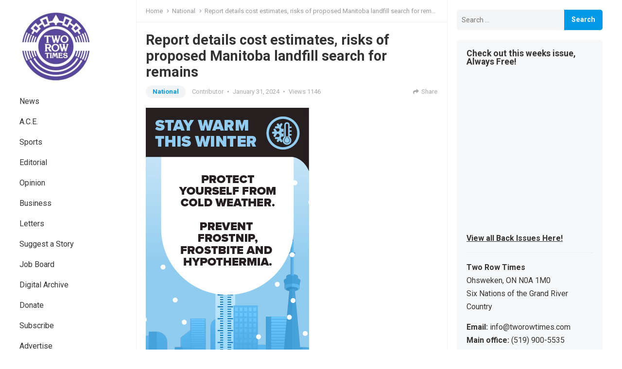

--- FILE ---
content_type: text/html; charset=UTF-8
request_url: https://tworowtimes.com/news/national/report-details-cost-estimates-risks-of-proposed-manitoba-landfill-search-for-remains/
body_size: 16696
content:
<!DOCTYPE html>
<html lang="en">
<head>
<meta charset="UTF-8">
<meta name="viewport" content="width=device-width, initial-scale=1">
<meta http-equiv="X-UA-Compatible" content="IE=edge">
<meta name="HandheldFriendly" content="true">
<link rel="profile" href="http://gmpg.org/xfn/11">
<link rel="preconnect" href="https://fonts.googleapis.com">
<link rel="preconnect" href="https://fonts.gstatic.com" crossorigin>
<meta name="google-adsense-account" content="ca-pub-5286253711576270">

<meta name='robots' content='max-image-preview:large' />
	<style>img:is([sizes="auto" i], [sizes^="auto," i]) { contain-intrinsic-size: 3000px 1500px }</style>
	
	<!-- This site is optimized with the Yoast SEO Premium plugin v15.3 - https://yoast.com/wordpress/plugins/seo/ -->
	<title>Report details cost estimates, risks of proposed Manitoba landfill search for remains</title>
	<meta name="robots" content="index, follow, max-snippet:-1, max-image-preview:large, max-video-preview:-1" />
	<link rel="canonical" href="https://tworowtimes.com/news/national/report-details-cost-estimates-risks-of-proposed-manitoba-landfill-search-for-remains/" />
	<meta property="og:locale" content="en_US" />
	<meta property="og:type" content="article" />
	<meta property="og:title" content="Report details cost estimates, risks of proposed Manitoba landfill search for remains" />
	<meta property="og:description" content="The proposed search of a Winnipeg-area landfill for the remains of two slain First Nations women could cost $90 million — about half the projected maximum in an earlier estimate — although searchers could face a &#8220;very high risk&#8221; from asbestos, a new report says. The operational planning report is a detailed followup to a feasibility study last year into..." />
	<meta property="og:url" content="https://tworowtimes.com/news/national/report-details-cost-estimates-risks-of-proposed-manitoba-landfill-search-for-remains/" />
	<meta property="og:site_name" content="Two Row Times" />
	<meta property="article:publisher" content="https://www.facebook.com/tworowtimes" />
	<meta property="article:author" content="http://www.fb.com/tworowtimes" />
	<meta property="article:published_time" content="2024-01-31T17:48:18+00:00" />
	<meta property="og:image" content="https://tworowtimes.com/wp-content/uploads/2023/09/place-holder-1.jpeg" />
	<meta property="og:image:width" content="751" />
	<meta property="og:image:height" content="402" />
	<meta property="fb:app_id" content="598097736919989" />
	<meta name="twitter:card" content="summary_large_image" />
	<meta name="twitter:creator" content="@tworowtimes" />
	<meta name="twitter:site" content="@tworowtimes" />
	<meta name="twitter:label1" content="Written by">
	<meta name="twitter:data1" content="Contributor">
	<meta name="twitter:label2" content="Est. reading time">
	<meta name="twitter:data2" content="3 minutes">
	<script type="application/ld+json" class="yoast-schema-graph">{"@context":"https://schema.org","@graph":[{"@type":"Organization","@id":"https://tworowtimes.com/#organization","name":"Two Row Times","url":"https://tworowtimes.com/","sameAs":["https://www.facebook.com/tworowtimes","https://www.instagram.com/tworowtimes","https://www.linkedin.com/company/two-row-times","https://www.facebook.com/tworowtimes","https://twitter.com/tworowtimes"],"logo":{"@type":"ImageObject","@id":"https://tworowtimes.com/#logo","inLanguage":"en","url":"https://tworowtimes.com/wp-content/uploads/2019/03/place-holder.jpg","width":751,"height":402,"caption":"Two Row Times"},"image":{"@id":"https://tworowtimes.com/#logo"}},{"@type":"WebSite","@id":"https://tworowtimes.com/#website","url":"https://tworowtimes.com/","name":"Two Row Times","description":"The Spirit of All Nations.","publisher":{"@id":"https://tworowtimes.com/#organization"},"potentialAction":[{"@type":"SearchAction","target":"https://tworowtimes.com/?s={search_term_string}","query-input":"required name=search_term_string"}],"inLanguage":"en"},{"@type":"ImageObject","@id":"https://tworowtimes.com/news/national/report-details-cost-estimates-risks-of-proposed-manitoba-landfill-search-for-remains/#primaryimage","inLanguage":"en","url":"https://tworowtimes.com/wp-content/uploads/2023/09/place-holder-1.jpeg","width":751,"height":402},{"@type":"WebPage","@id":"https://tworowtimes.com/news/national/report-details-cost-estimates-risks-of-proposed-manitoba-landfill-search-for-remains/#webpage","url":"https://tworowtimes.com/news/national/report-details-cost-estimates-risks-of-proposed-manitoba-landfill-search-for-remains/","name":"Report details cost estimates, risks of proposed Manitoba landfill search for remains","isPartOf":{"@id":"https://tworowtimes.com/#website"},"primaryImageOfPage":{"@id":"https://tworowtimes.com/news/national/report-details-cost-estimates-risks-of-proposed-manitoba-landfill-search-for-remains/#primaryimage"},"datePublished":"2024-01-31T17:48:18+00:00","dateModified":"2024-01-31T17:48:18+00:00","breadcrumb":{"@id":"https://tworowtimes.com/news/national/report-details-cost-estimates-risks-of-proposed-manitoba-landfill-search-for-remains/#breadcrumb"},"inLanguage":"en","potentialAction":[{"@type":"ReadAction","target":["https://tworowtimes.com/news/national/report-details-cost-estimates-risks-of-proposed-manitoba-landfill-search-for-remains/"]}]},{"@type":"BreadcrumbList","@id":"https://tworowtimes.com/news/national/report-details-cost-estimates-risks-of-proposed-manitoba-landfill-search-for-remains/#breadcrumb","itemListElement":[{"@type":"ListItem","position":1,"item":{"@type":"WebPage","@id":"https://tworowtimes.com/","url":"https://tworowtimes.com/","name":"Home"}},{"@type":"ListItem","position":2,"item":{"@type":"WebPage","@id":"https://tworowtimes.com/news/national/report-details-cost-estimates-risks-of-proposed-manitoba-landfill-search-for-remains/","url":"https://tworowtimes.com/news/national/report-details-cost-estimates-risks-of-proposed-manitoba-landfill-search-for-remains/","name":"Report details cost estimates, risks of proposed Manitoba landfill search for remains"}}]},{"@type":"Article","@id":"https://tworowtimes.com/news/national/report-details-cost-estimates-risks-of-proposed-manitoba-landfill-search-for-remains/#article","isPartOf":{"@id":"https://tworowtimes.com/news/national/report-details-cost-estimates-risks-of-proposed-manitoba-landfill-search-for-remains/#webpage"},"author":{"@id":"https://tworowtimes.com/#/schema/person/f09cde7ece2e622651fef8366b19c906"},"headline":"Report details cost estimates, risks of proposed Manitoba landfill search for remains","datePublished":"2024-01-31T17:48:18+00:00","dateModified":"2024-01-31T17:48:18+00:00","mainEntityOfPage":{"@id":"https://tworowtimes.com/news/national/report-details-cost-estimates-risks-of-proposed-manitoba-landfill-search-for-remains/#webpage"},"publisher":{"@id":"https://tworowtimes.com/#organization"},"image":{"@id":"https://tworowtimes.com/news/national/report-details-cost-estimates-risks-of-proposed-manitoba-landfill-search-for-remains/#primaryimage"},"articleSection":"National,News","inLanguage":"en"},{"@type":"Person","@id":"https://tworowtimes.com/#/schema/person/f09cde7ece2e622651fef8366b19c906","name":"Contributor","image":{"@type":"ImageObject","@id":"https://tworowtimes.com/#personlogo","inLanguage":"en","url":"https://secure.gravatar.com/avatar/d5062c64c55696d51f45abeed3249ab5d1d9100d79caee60fd2f9fc15e70d050?s=96&r=g","caption":"Contributor"},"description":"Our list of contributors is growing weekly, join the Two Row Times by contributing and sharing news from your neck of the woods. Click here to contribute!","sameAs":["http://www.fb.com/tworowtimes","https://twitter.com/tworowtimes"]}]}</script>
	<!-- / Yoast SEO Premium plugin. -->


<link rel='dns-prefetch' href='//fonts.googleapis.com' />
<link rel="alternate" type="application/rss+xml" title="Two Row Times &raquo; Feed" href="https://tworowtimes.com/feed/" />
<link rel="alternate" type="application/rss+xml" title="Two Row Times &raquo; Comments Feed" href="https://tworowtimes.com/comments/feed/" />
<script type="text/javascript">
/* <![CDATA[ */
window._wpemojiSettings = {"baseUrl":"https:\/\/s.w.org\/images\/core\/emoji\/16.0.1\/72x72\/","ext":".png","svgUrl":"https:\/\/s.w.org\/images\/core\/emoji\/16.0.1\/svg\/","svgExt":".svg","source":{"concatemoji":"https:\/\/tworowtimes.com\/wp-includes\/js\/wp-emoji-release.min.js?ver=6.8.3"}};
/*! This file is auto-generated */
!function(s,n){var o,i,e;function c(e){try{var t={supportTests:e,timestamp:(new Date).valueOf()};sessionStorage.setItem(o,JSON.stringify(t))}catch(e){}}function p(e,t,n){e.clearRect(0,0,e.canvas.width,e.canvas.height),e.fillText(t,0,0);var t=new Uint32Array(e.getImageData(0,0,e.canvas.width,e.canvas.height).data),a=(e.clearRect(0,0,e.canvas.width,e.canvas.height),e.fillText(n,0,0),new Uint32Array(e.getImageData(0,0,e.canvas.width,e.canvas.height).data));return t.every(function(e,t){return e===a[t]})}function u(e,t){e.clearRect(0,0,e.canvas.width,e.canvas.height),e.fillText(t,0,0);for(var n=e.getImageData(16,16,1,1),a=0;a<n.data.length;a++)if(0!==n.data[a])return!1;return!0}function f(e,t,n,a){switch(t){case"flag":return n(e,"\ud83c\udff3\ufe0f\u200d\u26a7\ufe0f","\ud83c\udff3\ufe0f\u200b\u26a7\ufe0f")?!1:!n(e,"\ud83c\udde8\ud83c\uddf6","\ud83c\udde8\u200b\ud83c\uddf6")&&!n(e,"\ud83c\udff4\udb40\udc67\udb40\udc62\udb40\udc65\udb40\udc6e\udb40\udc67\udb40\udc7f","\ud83c\udff4\u200b\udb40\udc67\u200b\udb40\udc62\u200b\udb40\udc65\u200b\udb40\udc6e\u200b\udb40\udc67\u200b\udb40\udc7f");case"emoji":return!a(e,"\ud83e\udedf")}return!1}function g(e,t,n,a){var r="undefined"!=typeof WorkerGlobalScope&&self instanceof WorkerGlobalScope?new OffscreenCanvas(300,150):s.createElement("canvas"),o=r.getContext("2d",{willReadFrequently:!0}),i=(o.textBaseline="top",o.font="600 32px Arial",{});return e.forEach(function(e){i[e]=t(o,e,n,a)}),i}function t(e){var t=s.createElement("script");t.src=e,t.defer=!0,s.head.appendChild(t)}"undefined"!=typeof Promise&&(o="wpEmojiSettingsSupports",i=["flag","emoji"],n.supports={everything:!0,everythingExceptFlag:!0},e=new Promise(function(e){s.addEventListener("DOMContentLoaded",e,{once:!0})}),new Promise(function(t){var n=function(){try{var e=JSON.parse(sessionStorage.getItem(o));if("object"==typeof e&&"number"==typeof e.timestamp&&(new Date).valueOf()<e.timestamp+604800&&"object"==typeof e.supportTests)return e.supportTests}catch(e){}return null}();if(!n){if("undefined"!=typeof Worker&&"undefined"!=typeof OffscreenCanvas&&"undefined"!=typeof URL&&URL.createObjectURL&&"undefined"!=typeof Blob)try{var e="postMessage("+g.toString()+"("+[JSON.stringify(i),f.toString(),p.toString(),u.toString()].join(",")+"));",a=new Blob([e],{type:"text/javascript"}),r=new Worker(URL.createObjectURL(a),{name:"wpTestEmojiSupports"});return void(r.onmessage=function(e){c(n=e.data),r.terminate(),t(n)})}catch(e){}c(n=g(i,f,p,u))}t(n)}).then(function(e){for(var t in e)n.supports[t]=e[t],n.supports.everything=n.supports.everything&&n.supports[t],"flag"!==t&&(n.supports.everythingExceptFlag=n.supports.everythingExceptFlag&&n.supports[t]);n.supports.everythingExceptFlag=n.supports.everythingExceptFlag&&!n.supports.flag,n.DOMReady=!1,n.readyCallback=function(){n.DOMReady=!0}}).then(function(){return e}).then(function(){var e;n.supports.everything||(n.readyCallback(),(e=n.source||{}).concatemoji?t(e.concatemoji):e.wpemoji&&e.twemoji&&(t(e.twemoji),t(e.wpemoji)))}))}((window,document),window._wpemojiSettings);
/* ]]> */
</script>
<style id='wp-emoji-styles-inline-css' type='text/css'>

	img.wp-smiley, img.emoji {
		display: inline !important;
		border: none !important;
		box-shadow: none !important;
		height: 1em !important;
		width: 1em !important;
		margin: 0 0.07em !important;
		vertical-align: -0.1em !important;
		background: none !important;
		padding: 0 !important;
	}
</style>
<link rel='stylesheet' id='wp-block-library-css' href='https://tworowtimes.com/wp-includes/css/dist/block-library/style.min.css?ver=6.8.3' type='text/css' media='all' />
<style id='wp-block-library-theme-inline-css' type='text/css'>
.wp-block-audio :where(figcaption){color:#555;font-size:13px;text-align:center}.is-dark-theme .wp-block-audio :where(figcaption){color:#ffffffa6}.wp-block-audio{margin:0 0 1em}.wp-block-code{border:1px solid #ccc;border-radius:4px;font-family:Menlo,Consolas,monaco,monospace;padding:.8em 1em}.wp-block-embed :where(figcaption){color:#555;font-size:13px;text-align:center}.is-dark-theme .wp-block-embed :where(figcaption){color:#ffffffa6}.wp-block-embed{margin:0 0 1em}.blocks-gallery-caption{color:#555;font-size:13px;text-align:center}.is-dark-theme .blocks-gallery-caption{color:#ffffffa6}:root :where(.wp-block-image figcaption){color:#555;font-size:13px;text-align:center}.is-dark-theme :root :where(.wp-block-image figcaption){color:#ffffffa6}.wp-block-image{margin:0 0 1em}.wp-block-pullquote{border-bottom:4px solid;border-top:4px solid;color:currentColor;margin-bottom:1.75em}.wp-block-pullquote cite,.wp-block-pullquote footer,.wp-block-pullquote__citation{color:currentColor;font-size:.8125em;font-style:normal;text-transform:uppercase}.wp-block-quote{border-left:.25em solid;margin:0 0 1.75em;padding-left:1em}.wp-block-quote cite,.wp-block-quote footer{color:currentColor;font-size:.8125em;font-style:normal;position:relative}.wp-block-quote:where(.has-text-align-right){border-left:none;border-right:.25em solid;padding-left:0;padding-right:1em}.wp-block-quote:where(.has-text-align-center){border:none;padding-left:0}.wp-block-quote.is-large,.wp-block-quote.is-style-large,.wp-block-quote:where(.is-style-plain){border:none}.wp-block-search .wp-block-search__label{font-weight:700}.wp-block-search__button{border:1px solid #ccc;padding:.375em .625em}:where(.wp-block-group.has-background){padding:1.25em 2.375em}.wp-block-separator.has-css-opacity{opacity:.4}.wp-block-separator{border:none;border-bottom:2px solid;margin-left:auto;margin-right:auto}.wp-block-separator.has-alpha-channel-opacity{opacity:1}.wp-block-separator:not(.is-style-wide):not(.is-style-dots){width:100px}.wp-block-separator.has-background:not(.is-style-dots){border-bottom:none;height:1px}.wp-block-separator.has-background:not(.is-style-wide):not(.is-style-dots){height:2px}.wp-block-table{margin:0 0 1em}.wp-block-table td,.wp-block-table th{word-break:normal}.wp-block-table :where(figcaption){color:#555;font-size:13px;text-align:center}.is-dark-theme .wp-block-table :where(figcaption){color:#ffffffa6}.wp-block-video :where(figcaption){color:#555;font-size:13px;text-align:center}.is-dark-theme .wp-block-video :where(figcaption){color:#ffffffa6}.wp-block-video{margin:0 0 1em}:root :where(.wp-block-template-part.has-background){margin-bottom:0;margin-top:0;padding:1.25em 2.375em}
</style>
<style id='classic-theme-styles-inline-css' type='text/css'>
/*! This file is auto-generated */
.wp-block-button__link{color:#fff;background-color:#32373c;border-radius:9999px;box-shadow:none;text-decoration:none;padding:calc(.667em + 2px) calc(1.333em + 2px);font-size:1.125em}.wp-block-file__button{background:#32373c;color:#fff;text-decoration:none}
</style>
<style id='global-styles-inline-css' type='text/css'>
:root{--wp--preset--aspect-ratio--square: 1;--wp--preset--aspect-ratio--4-3: 4/3;--wp--preset--aspect-ratio--3-4: 3/4;--wp--preset--aspect-ratio--3-2: 3/2;--wp--preset--aspect-ratio--2-3: 2/3;--wp--preset--aspect-ratio--16-9: 16/9;--wp--preset--aspect-ratio--9-16: 9/16;--wp--preset--color--black: #000000;--wp--preset--color--cyan-bluish-gray: #abb8c3;--wp--preset--color--white: #ffffff;--wp--preset--color--pale-pink: #f78da7;--wp--preset--color--vivid-red: #cf2e2e;--wp--preset--color--luminous-vivid-orange: #ff6900;--wp--preset--color--luminous-vivid-amber: #fcb900;--wp--preset--color--light-green-cyan: #7bdcb5;--wp--preset--color--vivid-green-cyan: #00d084;--wp--preset--color--pale-cyan-blue: #8ed1fc;--wp--preset--color--vivid-cyan-blue: #0693e3;--wp--preset--color--vivid-purple: #9b51e0;--wp--preset--gradient--vivid-cyan-blue-to-vivid-purple: linear-gradient(135deg,rgba(6,147,227,1) 0%,rgb(155,81,224) 100%);--wp--preset--gradient--light-green-cyan-to-vivid-green-cyan: linear-gradient(135deg,rgb(122,220,180) 0%,rgb(0,208,130) 100%);--wp--preset--gradient--luminous-vivid-amber-to-luminous-vivid-orange: linear-gradient(135deg,rgba(252,185,0,1) 0%,rgba(255,105,0,1) 100%);--wp--preset--gradient--luminous-vivid-orange-to-vivid-red: linear-gradient(135deg,rgba(255,105,0,1) 0%,rgb(207,46,46) 100%);--wp--preset--gradient--very-light-gray-to-cyan-bluish-gray: linear-gradient(135deg,rgb(238,238,238) 0%,rgb(169,184,195) 100%);--wp--preset--gradient--cool-to-warm-spectrum: linear-gradient(135deg,rgb(74,234,220) 0%,rgb(151,120,209) 20%,rgb(207,42,186) 40%,rgb(238,44,130) 60%,rgb(251,105,98) 80%,rgb(254,248,76) 100%);--wp--preset--gradient--blush-light-purple: linear-gradient(135deg,rgb(255,206,236) 0%,rgb(152,150,240) 100%);--wp--preset--gradient--blush-bordeaux: linear-gradient(135deg,rgb(254,205,165) 0%,rgb(254,45,45) 50%,rgb(107,0,62) 100%);--wp--preset--gradient--luminous-dusk: linear-gradient(135deg,rgb(255,203,112) 0%,rgb(199,81,192) 50%,rgb(65,88,208) 100%);--wp--preset--gradient--pale-ocean: linear-gradient(135deg,rgb(255,245,203) 0%,rgb(182,227,212) 50%,rgb(51,167,181) 100%);--wp--preset--gradient--electric-grass: linear-gradient(135deg,rgb(202,248,128) 0%,rgb(113,206,126) 100%);--wp--preset--gradient--midnight: linear-gradient(135deg,rgb(2,3,129) 0%,rgb(40,116,252) 100%);--wp--preset--font-size--small: 13px;--wp--preset--font-size--medium: 20px;--wp--preset--font-size--large: 36px;--wp--preset--font-size--x-large: 42px;--wp--preset--spacing--20: 0.44rem;--wp--preset--spacing--30: 0.67rem;--wp--preset--spacing--40: 1rem;--wp--preset--spacing--50: 1.5rem;--wp--preset--spacing--60: 2.25rem;--wp--preset--spacing--70: 3.38rem;--wp--preset--spacing--80: 5.06rem;--wp--preset--shadow--natural: 6px 6px 9px rgba(0, 0, 0, 0.2);--wp--preset--shadow--deep: 12px 12px 50px rgba(0, 0, 0, 0.4);--wp--preset--shadow--sharp: 6px 6px 0px rgba(0, 0, 0, 0.2);--wp--preset--shadow--outlined: 6px 6px 0px -3px rgba(255, 255, 255, 1), 6px 6px rgba(0, 0, 0, 1);--wp--preset--shadow--crisp: 6px 6px 0px rgba(0, 0, 0, 1);}:where(.is-layout-flex){gap: 0.5em;}:where(.is-layout-grid){gap: 0.5em;}body .is-layout-flex{display: flex;}.is-layout-flex{flex-wrap: wrap;align-items: center;}.is-layout-flex > :is(*, div){margin: 0;}body .is-layout-grid{display: grid;}.is-layout-grid > :is(*, div){margin: 0;}:where(.wp-block-columns.is-layout-flex){gap: 2em;}:where(.wp-block-columns.is-layout-grid){gap: 2em;}:where(.wp-block-post-template.is-layout-flex){gap: 1.25em;}:where(.wp-block-post-template.is-layout-grid){gap: 1.25em;}.has-black-color{color: var(--wp--preset--color--black) !important;}.has-cyan-bluish-gray-color{color: var(--wp--preset--color--cyan-bluish-gray) !important;}.has-white-color{color: var(--wp--preset--color--white) !important;}.has-pale-pink-color{color: var(--wp--preset--color--pale-pink) !important;}.has-vivid-red-color{color: var(--wp--preset--color--vivid-red) !important;}.has-luminous-vivid-orange-color{color: var(--wp--preset--color--luminous-vivid-orange) !important;}.has-luminous-vivid-amber-color{color: var(--wp--preset--color--luminous-vivid-amber) !important;}.has-light-green-cyan-color{color: var(--wp--preset--color--light-green-cyan) !important;}.has-vivid-green-cyan-color{color: var(--wp--preset--color--vivid-green-cyan) !important;}.has-pale-cyan-blue-color{color: var(--wp--preset--color--pale-cyan-blue) !important;}.has-vivid-cyan-blue-color{color: var(--wp--preset--color--vivid-cyan-blue) !important;}.has-vivid-purple-color{color: var(--wp--preset--color--vivid-purple) !important;}.has-black-background-color{background-color: var(--wp--preset--color--black) !important;}.has-cyan-bluish-gray-background-color{background-color: var(--wp--preset--color--cyan-bluish-gray) !important;}.has-white-background-color{background-color: var(--wp--preset--color--white) !important;}.has-pale-pink-background-color{background-color: var(--wp--preset--color--pale-pink) !important;}.has-vivid-red-background-color{background-color: var(--wp--preset--color--vivid-red) !important;}.has-luminous-vivid-orange-background-color{background-color: var(--wp--preset--color--luminous-vivid-orange) !important;}.has-luminous-vivid-amber-background-color{background-color: var(--wp--preset--color--luminous-vivid-amber) !important;}.has-light-green-cyan-background-color{background-color: var(--wp--preset--color--light-green-cyan) !important;}.has-vivid-green-cyan-background-color{background-color: var(--wp--preset--color--vivid-green-cyan) !important;}.has-pale-cyan-blue-background-color{background-color: var(--wp--preset--color--pale-cyan-blue) !important;}.has-vivid-cyan-blue-background-color{background-color: var(--wp--preset--color--vivid-cyan-blue) !important;}.has-vivid-purple-background-color{background-color: var(--wp--preset--color--vivid-purple) !important;}.has-black-border-color{border-color: var(--wp--preset--color--black) !important;}.has-cyan-bluish-gray-border-color{border-color: var(--wp--preset--color--cyan-bluish-gray) !important;}.has-white-border-color{border-color: var(--wp--preset--color--white) !important;}.has-pale-pink-border-color{border-color: var(--wp--preset--color--pale-pink) !important;}.has-vivid-red-border-color{border-color: var(--wp--preset--color--vivid-red) !important;}.has-luminous-vivid-orange-border-color{border-color: var(--wp--preset--color--luminous-vivid-orange) !important;}.has-luminous-vivid-amber-border-color{border-color: var(--wp--preset--color--luminous-vivid-amber) !important;}.has-light-green-cyan-border-color{border-color: var(--wp--preset--color--light-green-cyan) !important;}.has-vivid-green-cyan-border-color{border-color: var(--wp--preset--color--vivid-green-cyan) !important;}.has-pale-cyan-blue-border-color{border-color: var(--wp--preset--color--pale-cyan-blue) !important;}.has-vivid-cyan-blue-border-color{border-color: var(--wp--preset--color--vivid-cyan-blue) !important;}.has-vivid-purple-border-color{border-color: var(--wp--preset--color--vivid-purple) !important;}.has-vivid-cyan-blue-to-vivid-purple-gradient-background{background: var(--wp--preset--gradient--vivid-cyan-blue-to-vivid-purple) !important;}.has-light-green-cyan-to-vivid-green-cyan-gradient-background{background: var(--wp--preset--gradient--light-green-cyan-to-vivid-green-cyan) !important;}.has-luminous-vivid-amber-to-luminous-vivid-orange-gradient-background{background: var(--wp--preset--gradient--luminous-vivid-amber-to-luminous-vivid-orange) !important;}.has-luminous-vivid-orange-to-vivid-red-gradient-background{background: var(--wp--preset--gradient--luminous-vivid-orange-to-vivid-red) !important;}.has-very-light-gray-to-cyan-bluish-gray-gradient-background{background: var(--wp--preset--gradient--very-light-gray-to-cyan-bluish-gray) !important;}.has-cool-to-warm-spectrum-gradient-background{background: var(--wp--preset--gradient--cool-to-warm-spectrum) !important;}.has-blush-light-purple-gradient-background{background: var(--wp--preset--gradient--blush-light-purple) !important;}.has-blush-bordeaux-gradient-background{background: var(--wp--preset--gradient--blush-bordeaux) !important;}.has-luminous-dusk-gradient-background{background: var(--wp--preset--gradient--luminous-dusk) !important;}.has-pale-ocean-gradient-background{background: var(--wp--preset--gradient--pale-ocean) !important;}.has-electric-grass-gradient-background{background: var(--wp--preset--gradient--electric-grass) !important;}.has-midnight-gradient-background{background: var(--wp--preset--gradient--midnight) !important;}.has-small-font-size{font-size: var(--wp--preset--font-size--small) !important;}.has-medium-font-size{font-size: var(--wp--preset--font-size--medium) !important;}.has-large-font-size{font-size: var(--wp--preset--font-size--large) !important;}.has-x-large-font-size{font-size: var(--wp--preset--font-size--x-large) !important;}
:where(.wp-block-post-template.is-layout-flex){gap: 1.25em;}:where(.wp-block-post-template.is-layout-grid){gap: 1.25em;}
:where(.wp-block-columns.is-layout-flex){gap: 2em;}:where(.wp-block-columns.is-layout-grid){gap: 2em;}
:root :where(.wp-block-pullquote){font-size: 1.5em;line-height: 1.6;}
</style>
<link rel='stylesheet' id='gn-frontend-gnfollow-style-css' href='https://tworowtimes.com/wp-content/plugins/gn-publisher/assets/css/gn-frontend-gnfollow.min.css?ver=1.5.23' type='text/css' media='all' />
<link rel='stylesheet' id='symple_shortcode_styles-css' href='https://tworowtimes.com/wp-content/plugins/symple-shortcodes/shortcodes/css/symple_shortcodes_styles.css?ver=6.8.3' type='text/css' media='all' />
<link rel='stylesheet' id='enjoyblog-style-css' href='https://tworowtimes.com/wp-content/themes/enjoyblog-pro/style.css?ver=20211101' type='text/css' media='all' />
<link rel='stylesheet' id='enjoyblog-responsive-style-css' href='https://tworowtimes.com/wp-content/themes/enjoyblog-pro/responsive.css?ver=20211101' type='text/css' media='all' />
<link rel='stylesheet' id='font-awesome-style-css' href='https://tworowtimes.com/wp-content/themes/enjoyblog-pro/assets/css/font-awesome.css?ver=20211101' type='text/css' media='all' />
<link rel='stylesheet' id='genericons-style-css' href='https://tworowtimes.com/wp-content/themes/enjoyblog-pro/genericons/genericons.css?ver=6.8.3' type='text/css' media='all' />
<link rel='stylesheet' id='csf-google-web-fonts-css' href='//fonts.googleapis.com/css?family=Roboto:400,700&#038;display=block' type='text/css' media='all' />
<script type="text/javascript" src="https://tworowtimes.com/wp-includes/js/jquery/jquery.min.js?ver=3.7.1" id="jquery-core-js"></script>
<script type="text/javascript" src="https://tworowtimes.com/wp-includes/js/jquery/jquery-migrate.min.js?ver=3.4.1" id="jquery-migrate-js"></script>
<link rel="https://api.w.org/" href="https://tworowtimes.com/wp-json/" /><link rel="alternate" title="JSON" type="application/json" href="https://tworowtimes.com/wp-json/wp/v2/posts/45486" /><link rel="EditURI" type="application/rsd+xml" title="RSD" href="https://tworowtimes.com/xmlrpc.php?rsd" />
<meta name="generator" content="WordPress 6.8.3" />
<link rel='shortlink' href='https://tworowtimes.com/?p=45486' />
<link rel="alternate" title="oEmbed (JSON)" type="application/json+oembed" href="https://tworowtimes.com/wp-json/oembed/1.0/embed?url=https%3A%2F%2Ftworowtimes.com%2Fnews%2Fnational%2Freport-details-cost-estimates-risks-of-proposed-manitoba-landfill-search-for-remains%2F" />
<link rel="alternate" title="oEmbed (XML)" type="text/xml+oembed" href="https://tworowtimes.com/wp-json/oembed/1.0/embed?url=https%3A%2F%2Ftworowtimes.com%2Fnews%2Fnational%2Freport-details-cost-estimates-risks-of-proposed-manitoba-landfill-search-for-remains%2F&#038;format=xml" />

<!-- This site is using AdRotate v5.15.2 to display their advertisements - https://ajdg.solutions/ -->
<!-- AdRotate CSS -->
<style type="text/css" media="screen">
	.g { margin:0px; padding:0px; overflow:hidden; line-height:1; zoom:1; }
	.g img { height:auto; }
	.g-col { position:relative; float:left; }
	.g-col:first-child { margin-left: 0; }
	.g-col:last-child { margin-right: 0; }
	.g-2 { min-width:0px; max-width:336px; }
	.b-2 { margin:0px 0px 0px 0px; }
	@media only screen and (max-width: 480px) {
		.g-col, .g-dyn, .g-single { width:100%; margin-left:0; margin-right:0; }
	}
</style>
<!-- /AdRotate CSS -->

<style type="text/css">body,input,button,textarea{font-family:"Roboto";font-weight:normal;font-size:16px;line-height:27px;}h1,h2,h3,h4,h5,h6{font-family:"Roboto";font-weight:700;}.entry-title{font-family:"Roboto";font-weight:700;}</style><link rel="icon" href="https://tworowtimes.com/wp-content/uploads/2018/08/button_tworowtimes.png" sizes="32x32" />
<link rel="icon" href="https://tworowtimes.com/wp-content/uploads/2018/08/button_tworowtimes.png" sizes="192x192" />
<link rel="apple-touch-icon" href="https://tworowtimes.com/wp-content/uploads/2018/08/button_tworowtimes.png" />
<meta name="msapplication-TileImage" content="https://tworowtimes.com/wp-content/uploads/2018/08/button_tworowtimes.png" />


</head>
<script async src="https://pagead2.googlesyndication.com/pagead/js/adsbygoogle.js?client=ca-pub-5286253711576270"
     crossorigin="anonymous"></script>
<body class="wp-singular post-template-default single single-post postid-45486 single-format-standard wp-custom-logo wp-embed-responsive wp-theme-enjoyblog-pro symple-shortcodes  symple-shortcodes-responsive group-blog">


<div id="page" class="site no-admin-bar">

	<a class="skip-link screen-reader-text" href="#content">Skip to content</a>

	<header id="masthead" class="site-header clear">

		<div class="site-start container clear">

			<div class="mobile-branding">

				
					<div id="logo">
						<a href="https://tworowtimes.com/" class="custom-logo-link" rel="home"><img width="150" height="150" src="https://tworowtimes.com/wp-content/uploads/2019/02/trt-logo-socials-e1642663852458.jpg" class="custom-logo" alt="Two Row Times" decoding="async" /></a>					</div><!-- #logo -->

				
				
					<div class="site-title-desc">

						<div class="site-title">
							<a href="https://tworowtimes.com">Two Row Times</a>
						</div><!-- .site-title -->	

						<div class="site-description">
							The Spirit of All Nations.						</div><!-- .site-desc -->

					</div><!-- .site-title-desc -->

				
			</div><!-- .site-branding -->	

			<div class="header-toggles has-search ">
				<button class="toggle nav-toggle mobile-nav-toggle" data-toggle-target=".menu-modal"  data-toggle-body-class="showing-menu-modal" aria-expanded="false" data-set-focus=".close-nav-toggle">
					<span class="toggle-inner">
						<span class="toggle-icon">
							<svg class="svg-icon" aria-hidden="true" role="img" focusable="false" xmlns="http://www.w3.org/2000/svg" width="26" height="7" viewBox="0 0 26 7"><path fill-rule="evenodd" d="M332.5,45 C330.567003,45 329,43.4329966 329,41.5 C329,39.5670034 330.567003,38 332.5,38 C334.432997,38 336,39.5670034 336,41.5 C336,43.4329966 334.432997,45 332.5,45 Z M342,45 C340.067003,45 338.5,43.4329966 338.5,41.5 C338.5,39.5670034 340.067003,38 342,38 C343.932997,38 345.5,39.5670034 345.5,41.5 C345.5,43.4329966 343.932997,45 342,45 Z M351.5,45 C349.567003,45 348,43.4329966 348,41.5 C348,39.5670034 349.567003,38 351.5,38 C353.432997,38 355,39.5670034 355,41.5 C355,43.4329966 353.432997,45 351.5,45 Z" transform="translate(-329 -38)" /></svg>						</span>
						<span class="toggle-text">Menu</span>
					</span>
				</button><!-- .nav-toggle -->
			</div><!-- .header-toggles -->	

			 

				<span class="search-icon">
					<span class="genericon genericon-search"></span>
					<span class="genericon genericon-close"></span>			
				</span>
				
				

		</div><!-- .site-start -->		

	</header><!-- #masthead -->

			<div class="header-search">
			<form id="searchform" method="get" action="https://tworowtimes.com/">
				<input type="search" name="s" class="search-input" placeholder="Search..." autocomplete="off">
				<button type="submit" class="search-submit"><span class="genericon genericon-search"></span></button>		
			</form>
		</div><!-- .header-search -->
		

	<div class="menu-modal cover-modal header-footer-group" data-modal-target-string=".menu-modal">

		<div class="menu-modal-inner modal-inner">

			<div class="menu-wrapper section-inner">

				<div class="menu-top">

					<button class="toggle close-nav-toggle fill-children-current-color" data-toggle-target=".menu-modal" data-toggle-body-class="showing-menu-modal" aria-expanded="false" data-set-focus=".menu-modal">
						<span class="toggle-text">Close Menu</span>
						<svg class="svg-icon" aria-hidden="true" role="img" focusable="false" xmlns="http://www.w3.org/2000/svg" width="16" height="16" viewBox="0 0 16 16"><polygon fill="" fill-rule="evenodd" points="6.852 7.649 .399 1.195 1.445 .149 7.899 6.602 14.352 .149 15.399 1.195 8.945 7.649 15.399 14.102 14.352 15.149 7.899 8.695 1.445 15.149 .399 14.102" /></svg>					</button><!-- .nav-toggle -->

					
					<nav class="mobile-menu" aria-label="Mobile" role="navigation">

						<ul class="modal-menu reset-list-style">

						<li id="menu-item-10903" class="menu-item menu-item-type-taxonomy menu-item-object-category current-post-ancestor current-menu-parent current-post-parent menu-item-10903"><div class="ancestor-wrapper"><a href="https://tworowtimes.com/category/news/">News</a></div><!-- .ancestor-wrapper --></li>
<li id="menu-item-10899" class="menu-item menu-item-type-taxonomy menu-item-object-category menu-item-10899"><div class="ancestor-wrapper"><a href="https://tworowtimes.com/category/arts-and-culture/">A.C.E.</a></div><!-- .ancestor-wrapper --></li>
<li id="menu-item-10911" class="menu-item menu-item-type-taxonomy menu-item-object-category menu-item-10911"><div class="ancestor-wrapper"><a href="https://tworowtimes.com/category/sports/">Sports</a></div><!-- .ancestor-wrapper --></li>
<li id="menu-item-31028" class="menu-item menu-item-type-taxonomy menu-item-object-category menu-item-31028"><div class="ancestor-wrapper"><a href="https://tworowtimes.com/category/editorial/">Editorial</a></div><!-- .ancestor-wrapper --></li>
<li id="menu-item-30625" class="menu-item menu-item-type-taxonomy menu-item-object-category menu-item-30625"><div class="ancestor-wrapper"><a href="https://tworowtimes.com/category/opinion/">Opinion</a></div><!-- .ancestor-wrapper --></li>
<li id="menu-item-39801" class="menu-item menu-item-type-taxonomy menu-item-object-category menu-item-39801"><div class="ancestor-wrapper"><a href="https://tworowtimes.com/category/business/">Business</a></div><!-- .ancestor-wrapper --></li>
<li id="menu-item-39802" class="menu-item menu-item-type-taxonomy menu-item-object-category menu-item-39802"><div class="ancestor-wrapper"><a href="https://tworowtimes.com/category/opinion/letters/">Letters</a></div><!-- .ancestor-wrapper --></li>
<li id="menu-item-39803" class="menu-item menu-item-type-post_type menu-item-object-page menu-item-39803"><div class="ancestor-wrapper"><a href="https://tworowtimes.com/submit-article/">Suggest a Story</a></div><!-- .ancestor-wrapper --></li>
<li id="menu-item-24044" class="menu-item menu-item-type-custom menu-item-object-custom menu-item-24044"><div class="ancestor-wrapper"><a href="https://tworowtimes.com/job-archive/">Job Board</a></div><!-- .ancestor-wrapper --></li>
<li id="menu-item-26986" class="menu-item menu-item-type-custom menu-item-object-custom menu-item-26986"><div class="ancestor-wrapper"><a href="http://issuu.com/tworowtimes">Digital Archive</a></div><!-- .ancestor-wrapper --></li>
<li id="menu-item-39804" class="menu-item menu-item-type-custom menu-item-object-custom menu-item-39804"><div class="ancestor-wrapper"><a href="https://patreon.com/2RT">Donate</a></div><!-- .ancestor-wrapper --></li>
<li id="menu-item-19398" class="menu-item menu-item-type-post_type menu-item-object-page menu-item-19398"><div class="ancestor-wrapper"><a href="https://tworowtimes.com/subscribe/">Subscribe</a></div><!-- .ancestor-wrapper --></li>
<li id="menu-item-39800" class="menu-item menu-item-type-post_type menu-item-object-page menu-item-39800"><div class="ancestor-wrapper"><a href="https://tworowtimes.com/advertise/">Advertise</a></div><!-- .ancestor-wrapper --></li>
<li id="menu-item-10997" class="menu-item menu-item-type-post_type menu-item-object-page menu-item-10997"><div class="ancestor-wrapper"><a href="https://tworowtimes.com/contact/">Contact</a></div><!-- .ancestor-wrapper --></li>

						</ul>

					</nav>

				</div><!-- .menu-top -->

			</div><!-- .menu-wrapper -->

		</div><!-- .menu-modal-inner -->

	</div><!-- .menu-modal -->		
		
	<div id="content" class="site-content container">

		<div class="clear">

		<div class="left-sidebar left_sidebar">

	
	<div class="site-branding">

		
			<div id="logo">
				<a href="https://tworowtimes.com/" class="custom-logo-link" rel="home"><img width="150" height="150" src="https://tworowtimes.com/wp-content/uploads/2019/02/trt-logo-socials-e1642663852458.jpg" class="custom-logo" alt="Two Row Times" decoding="async" /></a>			</div><!-- #logo -->

		
	</div><!-- .site-branding -->	

	<nav id="primary-nav" class="primary-navigation">

		<div class="menu-main-menu-2-container"><ul id="primary-menu" class="sf-menu"><li class="menu-item menu-item-type-taxonomy menu-item-object-category current-post-ancestor current-menu-parent current-post-parent menu-item-10903"><a href="https://tworowtimes.com/category/news/">News</a></li>
<li class="menu-item menu-item-type-taxonomy menu-item-object-category menu-item-10899"><a href="https://tworowtimes.com/category/arts-and-culture/">A.C.E.</a></li>
<li class="menu-item menu-item-type-taxonomy menu-item-object-category menu-item-10911"><a href="https://tworowtimes.com/category/sports/">Sports</a></li>
<li class="menu-item menu-item-type-taxonomy menu-item-object-category menu-item-31028"><a href="https://tworowtimes.com/category/editorial/">Editorial</a></li>
<li class="menu-item menu-item-type-taxonomy menu-item-object-category menu-item-30625"><a href="https://tworowtimes.com/category/opinion/">Opinion</a></li>
<li class="menu-item menu-item-type-taxonomy menu-item-object-category menu-item-39801"><a href="https://tworowtimes.com/category/business/">Business</a></li>
<li class="menu-item menu-item-type-taxonomy menu-item-object-category menu-item-39802"><a href="https://tworowtimes.com/category/opinion/letters/">Letters</a></li>
<li class="menu-item menu-item-type-post_type menu-item-object-page menu-item-39803"><a href="https://tworowtimes.com/submit-article/">Suggest a Story</a></li>
<li class="menu-item menu-item-type-custom menu-item-object-custom menu-item-24044"><a href="https://tworowtimes.com/job-archive/">Job Board</a></li>
<li class="menu-item menu-item-type-custom menu-item-object-custom menu-item-26986"><a href="http://issuu.com/tworowtimes">Digital Archive</a></li>
<li class="menu-item menu-item-type-custom menu-item-object-custom menu-item-39804"><a href="https://patreon.com/2RT">Donate</a></li>
<li class="menu-item menu-item-type-post_type menu-item-object-page menu-item-19398"><a href="https://tworowtimes.com/subscribe/">Subscribe</a></li>
<li class="menu-item menu-item-type-post_type menu-item-object-page menu-item-39800"><a href="https://tworowtimes.com/advertise/">Advertise</a></li>
<li class="menu-item menu-item-type-post_type menu-item-object-page menu-item-10997"><a href="https://tworowtimes.com/contact/">Contact</a></li>
</ul></div>
	</nav><!-- #primary-nav -->	

</div><!-- .left-sidebar -->
	<div class="content-wrap">

	<div id="primary" class="content-area">

		<main id="main" class="site-main">
		
		
<div class="breadcrumbs-nav">
	<a href="https://tworowtimes.com">Home</a>
	<span class="post-category"><a href="https://tworowtimes.com/category/news/national/">National</a> </span>
	<span class="post-title">Report details cost estimates, risks of proposed Manitoba landfill search for remains</span>
</div>
	

<article id="post-45486" class="post-45486 post type-post status-publish format-standard has-post-thumbnail hentry category-national category-news">

	<header class="entry-header">

		<h1 class="entry-title">Report details cost estimates, risks of proposed Manitoba landfill search for remains</h1>
		<div class="entry-meta">

			<span class="entry-category"><a href="https://tworowtimes.com/category/news/national/">National</a> </span>
	
			<span class="entry-author"><a href="https://tworowtimes.com/author/contributor/" title="Posts by Contributor" rel="author">Contributor</a></span>
	
			<span class="sep">&bullet;</span> 		
	
			<span class="entry-date">January 31, 2024</span> 		<span class="sep">&bullet;</span>
<span class="entry-date">Views 1146</span>

	
	
		
	
		<span class="entry-share-link">
			<span class="entry-share-text"><i class="fa fa-share"></i> Share</span>
			<div class="entry-share-wrap">
				<div class="entry-share-content">
					        <div class="entry-share">
            <ul>
                <li class="twitter"><a href="https://twitter.com/intent/tweet?text=Report+details+cost+estimates%2C+risks+of+proposed+Manitoba+landfill+search+for+remains&amp;url=https%3A%2F%2Ftworowtimes.com%2Fnews%2Fnational%2Freport-details-cost-estimates-risks-of-proposed-manitoba-landfill-search-for-remains%2F" target="_blank"><span class="genericon genericon-twitter"></span></a></li>
                <li class="facebook"><a href="https://www.facebook.com/sharer/sharer.php?u=https%3A%2F%2Ftworowtimes.com%2Fnews%2Fnational%2Freport-details-cost-estimates-risks-of-proposed-manitoba-landfill-search-for-remains%2F" target="_blank"><span class="genericon genericon-facebook-alt"></span></a></li>
                <li class="linkedin"><a href="https://www.linkedin.com/shareArticle?mini=true&amp;url=https%3A%2F%2Ftworowtimes.com%2Fnews%2Fnational%2Freport-details-cost-estimates-risks-of-proposed-manitoba-landfill-search-for-remains%2F&amp;title=Report+details+cost+estimates%2C+risks+of+proposed+Manitoba+landfill+search+for+remains" target="_blank"><span class="genericon genericon-linkedin"></span></a></li>
                <li class="pinterest"><a href="https://pinterest.com/pin/create/button/?url=https%3A%2F%2Ftworowtimes.com%2Fnews%2Fnational%2Freport-details-cost-estimates-risks-of-proposed-manitoba-landfill-search-for-remains%2F&amp;media=https%3A%2F%2Ftworowtimes.com%2Fwp-content%2Fuploads%2F2023%2F09%2Fplace-holder-1.jpeg" target="_blank"><span class="genericon genericon-pinterest"></span></a></li>
                <li class="email"><a href="mailto:?subject=[Two Row Times] Report details cost estimates, risks of proposed Manitoba landfill search for remains&amp;body=https://tworowtimes.com/news/national/report-details-cost-estimates-risks-of-proposed-manitoba-landfill-search-for-remains/"><span class="genericon genericon-mail"></span></a></li>
            </ul>
        </div>
    				</div>
			</div>					
		</span>

	
</div><!-- .entry-meta -->
		
	</header><!-- .entry-header -->

	<div class="entry-content">

		<div class="g g-1"><div class="g-single a-101"><a class="gofollow" data-track="MTAxLDEsMTA=" href="https://toronto.ca/stayearm"><img src="https://tworowtimes.com/wp-content/uploads/2025/12/IMG_5356.jpeg" /></a></div></div><p><img fetchpriority="high" decoding="async" width="751" height="402" src="https://tworowtimes.com/wp-content/uploads/2023/09/place-holder-1.jpeg" class="alignnone default-featured-img" alt="" srcset="https://tworowtimes.com/wp-content/uploads/2023/09/place-holder-1.jpeg 751w, https://tworowtimes.com/wp-content/uploads/2023/09/place-holder-1-280x150.jpeg 280w" sizes="(max-width: 751px) 100vw, 751px" /></p><p><span style="font-weight: 400;">The proposed search of a Winnipeg-area landfill for the remains of two slain First Nations women could cost $90 million — about half the projected maximum in an earlier estimate — although searchers could face a &#8220;very high risk&#8221; from asbestos, a new report says.</span></p>
<p><span style="font-weight: 400;">The operational planning report is a detailed followup to a feasibility study last year into a possible search of the Prairie Green Landfill. The privately run facility north of Winnipeg is where the remains of Morgan Harris and Marcedes Myran are believed to have been taken after they were killed in the spring of 2022.</span></p>
<p><span style="font-weight: 400;">The 153-page report was prepared by the Assembly of Manitoba Chiefs and ISN Maskwa, an Indigenous-owned company that provides emergency response training and services. A copy of the report, which has not been released publicly, was obtained by The Canadian Press.</span></p>
<p><span style="font-weight: 400;">&#8220;The initiation of a thorough and complete search … demands intervention from both the Manitoba premier&#8217;s office and the federal government to close gaps in bureaucratic systems and to ensure immediate funding,&#8221; the report says.</span></p>
<p><span style="font-weight: 400;">&#8220;If this is not done, the search will be held off indefinitely.&#8221;</span></p>
<p><span style="font-weight: 400;">The earlier study determined a search was feasible, despite some risks from asbestos and other toxic material, and would not be guaranteed to succeed. It also said a search could take up to three years and cost anywhere between $84 million and $184 million.</span></p>
<p><span style="font-weight: 400;">The new report estimates the cost is closer to $90 million, if the search can be done within one year. The document lays out specific amounts, such as $3.25 million for machinery and operators, although it adds overall costs could rise.</span></p>
<p><span style="font-weight: 400;">&#8220;This is an approximate financial overview that is expected to change over time, particularly with considerations to fluctuations in various markets, labour costs and other items that are beyond the control of those involved in the preparation of the following interrelated plans.&#8221;</span></p>
<p><span style="font-weight: 400;">Unlike some other landfills, the Prairie Green Landfilll accepts asbestos, a material that can cause cancer if ingested. Asbestos in the landfill is placed in thick double bags and, along with other material, is placed in pre-excavated holes and capped with a minimum two metres of soil or other waste to prevent it from escaping.</span></p>
<p><span style="font-weight: 400;">The report notes the sections, or cells, of the landfill where the women&#8217;s remains are believed to be recorded a total of 712 tonnes of asbestos deposits between April 11 and June 20, 2022. About 12 tonnes of that were deposited after May 16, 2022 — the day the remains were believed to have been placed.</span></p>
<p><span style="font-weight: 400;">Excavating that area could cause the bags containing the asbestos to break and the asbestos to become friable, the report states. Friable is a term used to describe a state of being soft, crumbled and easily airborne.</span></p>
<p><span style="font-weight: 400;">&#8220;When asbestos is disturbed, it can become friable, which is a major health hazard. Consequently, an excavation and search could be a very high-risk endeavour,&#8221; the report says.</span></p>
<p><span style="font-weight: 400;">The report, and the earlier feasibility study, lay out plans to control the asbestos, such as having full protective gear including respirators for the workers and keeping the landfill area wet to prevent the asbestos from becoming airborne. </span></p>
<p><span style="font-weight: 400;">Blair King, an environmental chemist with experience in asbestos investigation and remediation in British Columbia, has said risks would remain.</span></p>
<p><span style="font-weight: 400;">&#8220;Water reduces the dust risk but doesn’t eliminate that risk, and the amount of water needed to keep the asbestos fibres down to a relatively safe level will be too much to allow for the operation of any of the equipment needed to move or sieve the material,&#8221; King wrote in a recent blog post.</span></p>
<p><span style="font-weight: 400;">David Ganetsky, president of EnviroDoctors, an asbestos abatement company in Winnipeg, said the landfill search is &#8220;absolutely a challenge&#8221; but can be done.</span></p>
<p><span style="font-weight: 400;">&#8220;Basically you want to mist it and keep water on top of that area so that nothing becomes airborne,&#8221; Ganestky said Friday.</span></p>
<p><span style="font-weight: 400;">Material from the landfill can be put in trucks with thick bin liners that can be sealed quickly and taken away, he added.</span></p>
<p><span style="font-weight: 400;">The report envisions having specialized buildings in which landfill material would be put on conveyor belts and examined in a closed environment, where workers are fully protected from inhaling any toxic material.</span></p>
<p><span style="font-weight: 400;">The Assembly of Manitoba Chiefs is waiting for various governments to agree to move forward with the plan. It has asked for an immediate commitment of $20 million for initial costs, including the purchase of equipment and the construction of a search facility.</span></p>
<p><span style="font-weight: 400;">The Manitoba government said this week it is reviewing the report.</span></p>
<p><span style="font-weight: 400;">Jeremy Skibicki has been charged with first-degree murder in the deaths of Harris, Myran and two others — Rebecca Contois, whose partial remains were found in a different landfill last year, and an unidentified woman Indigenous leaders are calling Mashkode Bizhiki&#8217;ikwe or Buffalo Woman.</span></p>
<p><span style="font-weight: 400;">The report echoes concerns from the earlier feasibility study about what could happen if governments decide not to proceed with a search.</span></p>
<p><span style="font-weight: 400;">&#8220;By failing to act to ensure that a search occurs as soon as possible, government institutions … risk setting precedent that would-be serial killers fixated on killing First Nation women are left with the impression that not only will the bodies not be recovered, but that inaction by authorities will effectively obstruct recovery of victims.&#8221;</span></p>
<!-- Either there are no banners, they are disabled or none qualified for this location! -->	</div><!-- .entry-content -->

	<div class="entry-footer">

		<span class="entry-tags">

							
					</span><!-- .entry-tags -->

	</div><!-- .entry-footer -->

	<div class="custom-ad single-bottom-ad"><a href="http://patreon.com/2RT"><img src="https://tworowtimes.com/wp-content/uploads/2022/01/patreon-banner-2.jpg" alt="" width="800" height="200" class="alignnone size-full wp-image-39793" /></a></div>
</article><!-- #post-## -->


		<div class="entry-related">
		<h3>Related Posts</h3>
		<div class="content-loop related-loop clear">
			
				<div id="post-46201" class="post-46201 post type-post status-publish format-standard has-post-thumbnail hentry category-local category-news tag-funding tag-jordans-principle tag-sngrdc">	

			<a class="thumbnail-link" href="https://tworowtimes.com/news/local/jordans-principle-no-longer-provides-emergency-funding/">
			<div class="thumbnail-wrap">
				<img width="300" height="300" src="https://tworowtimes.com/wp-content/uploads/2024/08/place-holder-1-300x300.jpeg" class="attachment-post-thumbnail size-post-thumbnail wp-post-image" alt="" decoding="async" />			</div><!-- .thumbnail-wrap -->
		</a>
		

	<div class="entry-header">

		<h2 class="entry-title"><a href="https://tworowtimes.com/news/local/jordans-principle-no-longer-provides-emergency-funding/">Jordan’s Principle no longer provides emergency funding</a></h2>

		<div class="entry-meta">

			<span class="entry-category"><a href="https://tworowtimes.com/category/news/local/">Local News</a> </span>
	
			<span class="entry-date">March 7, 2025</span>
	
		
		<span class="sep">&bullet;</span>
	
			<span class='entry-comment'><span class="comments-link">Comments off</span></span>
		
</div><!-- .entry-meta -->									
	</div><!-- .entry-header -->

	
		<div class="entry-summary">
			The Six Nations of the Grand River Jordan&#8217;s Principle Team says it will no longer be able to offer emergency funding for shelter, clothing, food&hellip;		</div><!-- .entry-summary -->		

		

</div><!-- #post-46201 -->
			
				<div id="post-46194" class="post-46194 post type-post status-publish format-standard has-post-thumbnail hentry category-local category-news">	

			<a class="thumbnail-link" href="https://tworowtimes.com/news/canada-agrees-to-30m-advance-payment-for-mcfn-land-claim/">
			<div class="thumbnail-wrap">
				<img width="300" height="300" src="https://tworowtimes.com/wp-content/uploads/2025/03/MCFN-Treaty-Lands-Map-2024-2048x1448-1-300x300.jpg" class="attachment-post-thumbnail size-post-thumbnail wp-post-image" alt="" decoding="async" />			</div><!-- .thumbnail-wrap -->
		</a>
		

	<div class="entry-header">

		<h2 class="entry-title"><a href="https://tworowtimes.com/news/canada-agrees-to-30m-advance-payment-for-mcfn-land-claim/">Canada agrees to $30M advance payment for MCFN land claim</a></h2>

		<div class="entry-meta">

			<span class="entry-category"><a href="https://tworowtimes.com/category/news/local/">Local News</a> </span>
	
			<span class="entry-date">March 7, 2025</span>
	
		
		<span class="sep">&bullet;</span>
	
			<span class='entry-comment'><span class="comments-link">Comments off</span></span>
		
</div><!-- .entry-meta -->									
	</div><!-- .entry-header -->

	
		<div class="entry-summary">
			The Canadian government said Canada remains committed to improving relationships with Indigenous people and working with them to advance their rights. Ogimaa-Kwe (chief) Claire Sault&hellip;		</div><!-- .entry-summary -->		

		

</div><!-- #post-46194 -->
			
				<div id="post-46184" class="post-46184 post type-post status-publish format-standard has-post-thumbnail hentry category-news tag-activism tag-international-womens-day tag-journalism tag-timeline">	

			<a class="thumbnail-link" href="https://tworowtimes.com/news/international-womens-day-iwd-timeline/">
			<div class="thumbnail-wrap">
				<img width="300" height="300" src="https://tworowtimes.com/wp-content/uploads/2025/03/1234520919-55118-300x300.jpg" class="attachment-post-thumbnail size-post-thumbnail wp-post-image" alt="" decoding="async" />			</div><!-- .thumbnail-wrap -->
		</a>
		

	<div class="entry-header">

		<h2 class="entry-title"><a href="https://tworowtimes.com/news/international-womens-day-iwd-timeline/">International Women&#8217;s day (IWD) Timeline</a></h2>

		<div class="entry-meta">

			<span class="entry-category"><a href="https://tworowtimes.com/category/news/">News</a> </span>
	
			<span class="entry-date">March 6, 2025</span>
	
		
		<span class="sep">&bullet;</span>
	
			<span class='entry-comment'><span class="comments-link">Comments off</span></span>
		
</div><!-- .entry-meta -->									
	</div><!-- .entry-header -->

	
		<div class="entry-summary">
			For more than a century, International Women’s Day (IWD) has provided an important opportunity for groups worldwide advocating for gender equality.  As Gloria Steinem, world-renowned feminist,&hellip;		</div><!-- .entry-summary -->		

		

</div><!-- #post-46184 -->
			
				<div id="post-46199" class="post-46199 post type-post status-publish format-standard has-post-thumbnail hentry category-national category-news">	

			<a class="thumbnail-link" href="https://tworowtimes.com/news/national/cut-them-off-canadians-angry-defiant-as-u-s-tariffs-take-effect/">
			<div class="thumbnail-wrap">
				<img width="300" height="300" src="https://tworowtimes.com/wp-content/uploads/2024/08/place-holder-1-300x300.jpeg" class="attachment-post-thumbnail size-post-thumbnail wp-post-image" alt="" decoding="async" />			</div><!-- .thumbnail-wrap -->
		</a>
		

	<div class="entry-header">

		<h2 class="entry-title"><a href="https://tworowtimes.com/news/national/cut-them-off-canadians-angry-defiant-as-u-s-tariffs-take-effect/">&#8216;Cut them off&#8217;: Canadians angry, defiant as U.S. tariffs take effect</a></h2>

		<div class="entry-meta">

			<span class="entry-category"><a href="https://tworowtimes.com/category/news/national/">National</a> </span>
	
			<span class="entry-date">March 5, 2025</span>
	
		
		<span class="sep">&bullet;</span>
	
			<span class='entry-comment'><span class="comments-link">Comments off</span></span>
		
</div><!-- .entry-meta -->									
	</div><!-- .entry-header -->

	
		<div class="entry-summary">
			By: Lyndsay Armstrong Canadians are remaining defiant in the face of punishing U.S. tariffs on Canadian goods, promising to use their wallets to fight the&hellip;		</div><!-- .entry-summary -->		

		

</div><!-- #post-46199 -->
			
				<div id="post-46197" class="post-46197 post type-post status-publish format-standard has-post-thumbnail hentry category-national category-news">	

			<a class="thumbnail-link" href="https://tworowtimes.com/news/national/the-latest-as-the-u-s-imposes-tariffs-on-goods-from-canada-and-mexico/">
			<div class="thumbnail-wrap">
				<img width="300" height="300" src="https://tworowtimes.com/wp-content/uploads/2024/08/place-holder-1-300x300.jpeg" class="attachment-post-thumbnail size-post-thumbnail wp-post-image" alt="" decoding="async" />			</div><!-- .thumbnail-wrap -->
		</a>
		

	<div class="entry-header">

		<h2 class="entry-title"><a href="https://tworowtimes.com/news/national/the-latest-as-the-u-s-imposes-tariffs-on-goods-from-canada-and-mexico/">The latest as the U.S. imposes tariffs on goods from Canada and Mexico</a></h2>

		<div class="entry-meta">

			<span class="entry-category"><a href="https://tworowtimes.com/category/news/national/">National</a> </span>
	
			<span class="entry-date">March 5, 2025</span>
	
		
		<span class="sep">&bullet;</span>
	
			<span class='entry-comment'><span class="comments-link">Comments off</span></span>
		
</div><!-- .entry-meta -->									
	</div><!-- .entry-header -->

	
		<div class="entry-summary">
			U.S. President Donald Trump today imposed tariffs on imports from Canada and Mexico. The president&#8217;s executive order hitting Canada and Mexico with 25 per cent&hellip;		</div><!-- .entry-summary -->		

		

</div><!-- #post-46197 -->
			
				<div id="post-46192" class="post-46192 post type-post status-publish format-standard has-post-thumbnail hentry category-national category-news">	

			<a class="thumbnail-link" href="https://tworowtimes.com/news/national/buffy-sainte-marie-lost-two-jubilee-medals-as-part-of-order-of-canada-cancellation-rideau-hall/">
			<div class="thumbnail-wrap">
				<img width="300" height="300" src="https://tworowtimes.com/wp-content/uploads/2024/08/place-holder-1-300x300.jpeg" class="attachment-post-thumbnail size-post-thumbnail wp-post-image" alt="" decoding="async" />			</div><!-- .thumbnail-wrap -->
		</a>
		

	<div class="entry-header">

		<h2 class="entry-title"><a href="https://tworowtimes.com/news/national/buffy-sainte-marie-lost-two-jubilee-medals-as-part-of-order-of-canada-cancellation-rideau-hall/">Buffy Sainte-Marie lost two jubilee medals as part of Order of Canada cancellation: Rideau Hall</a></h2>

		<div class="entry-meta">

			<span class="entry-category"><a href="https://tworowtimes.com/category/news/national/">National</a> </span>
	
			<span class="entry-date">March 5, 2025</span>
	
		
		<span class="sep">&bullet;</span>
	
			<span class='entry-comment'><span class="comments-link">Comments off</span></span>
		
</div><!-- .entry-meta -->									
	</div><!-- .entry-header -->

	
		<div class="entry-summary">
			By: David Friend The recent termination of Buffy Sainte-Marie&#8217;s Order of Canada came with the cancellation of two additional Canadian honours. A representative for Rideau&hellip;		</div><!-- .entry-summary -->		

		

</div><!-- #post-46192 -->
			
				<div id="post-46190" class="post-46190 post type-post status-publish format-standard has-post-thumbnail hentry category-national category-news tag-enbridge tag-gasoline tag-tariffs">	

			<a class="thumbnail-link" href="https://tworowtimes.com/news/national/push-to-export-crude-away-from-u-s-intensify-amid-tariffs/">
			<div class="thumbnail-wrap">
				<img width="300" height="300" src="https://tworowtimes.com/wp-content/uploads/2024/08/place-holder-1-300x300.jpeg" class="attachment-post-thumbnail size-post-thumbnail wp-post-image" alt="" decoding="async" />			</div><!-- .thumbnail-wrap -->
		</a>
		

	<div class="entry-header">

		<h2 class="entry-title"><a href="https://tworowtimes.com/news/national/push-to-export-crude-away-from-u-s-intensify-amid-tariffs/">Push to export crude away from U.S. intensify amid tariffs</a></h2>

		<div class="entry-meta">

			<span class="entry-category"><a href="https://tworowtimes.com/category/news/national/">National</a> </span>
	
			<span class="entry-date">March 5, 2025</span>
	
		
		<span class="sep">&bullet;</span>
	
			<span class='entry-comment'><span class="comments-link">Comments off</span></span>
		
</div><!-- .entry-meta -->									
	</div><!-- .entry-header -->

	
		<div class="entry-summary">
			The push for Canada to send more of its oil and natural gas to markets outside of the United States intensified Tuesday as U.S. President&hellip;		</div><!-- .entry-summary -->		

		

</div><!-- #post-46190 -->
			
				<div id="post-46131" class="post-46131 post type-post status-publish format-standard has-post-thumbnail hentry category-local">	

			<a class="thumbnail-link" href="https://tworowtimes.com/news/local/brantfords-123-year-old-cold-case/">
			<div class="thumbnail-wrap">
				<img width="300" height="300" src="https://tworowtimes.com/wp-content/uploads/2024/08/place-holder-1-300x300.jpeg" class="attachment-post-thumbnail size-post-thumbnail wp-post-image" alt="" decoding="async" />			</div><!-- .thumbnail-wrap -->
		</a>
		

	<div class="entry-header">

		<h2 class="entry-title"><a href="https://tworowtimes.com/news/local/brantfords-123-year-old-cold-case/">Brantford’s 123-year-old cold case</a></h2>

		<div class="entry-meta">

			<span class="entry-category"><a href="https://tworowtimes.com/category/news/local/">Local News</a> </span>
	
			<span class="entry-date">January 22, 2025</span>
	
		
		<span class="sep">&bullet;</span>
	
			<span class='entry-comment'><span class="comments-link">Comments off</span></span>
		
</div><!-- .entry-meta -->									
	</div><!-- .entry-header -->

	
		<div class="entry-summary">
			BRANTFORD — The biggest headline news in Brantford and region was the gruesome death of local hotel owner, James Quirk, behind what was then the&hellip;		</div><!-- .entry-summary -->		

		

</div><!-- #post-46131 -->
			
				<div id="post-46125" class="post-46125 post type-post status-publish format-standard has-post-thumbnail hentry category-local">	

			<a class="thumbnail-link" href="https://tworowtimes.com/news/local/jordans-principle-team-directed-to-cease-fulfillment-of-individual-applications/">
			<div class="thumbnail-wrap">
				<img width="300" height="300" src="https://tworowtimes.com/wp-content/uploads/2023/09/place-holder-1-300x300.jpeg" class="attachment-post-thumbnail size-post-thumbnail wp-post-image default-featured-img" alt="" decoding="async" />			</div><!-- .thumbnail-wrap -->
		</a>
		

	<div class="entry-header">

		<h2 class="entry-title"><a href="https://tworowtimes.com/news/local/jordans-principle-team-directed-to-cease-fulfillment-of-individual-applications/">JORDAN’S PRINCIPLE TEAM DIRECTED TO CEASE FULFILLMENT OF INDIVIDUAL APPLICATIONS</a></h2>

		<div class="entry-meta">

			<span class="entry-category"><a href="https://tworowtimes.com/category/news/local/">Local News</a> </span>
	
			<span class="entry-date">January 16, 2025</span>
	
		
		<span class="sep">&bullet;</span>
	
			<span class='entry-comment'><span class="comments-link">Comments off</span></span>
		
</div><!-- .entry-meta -->									
	</div><!-- .entry-header -->

	
		<div class="entry-summary">
			COMMUNITY NOTICE: JORDAN’S PRINCIPLE TEAM DIRECTED TO CEASE FULFILLMENT OF INDIVIDUAL APPLICATIONS For Immediate Release: January 10, 2025 OHSWEKEN, ON – The Jordan’s Principle team at&hellip;		</div><!-- .entry-summary -->		

		

</div><!-- #post-46125 -->
			
				<div id="post-46119" class="post-46119 post type-post status-publish format-standard has-post-thumbnail hentry category-national">	

			<a class="thumbnail-link" href="https://tworowtimes.com/news/national/indigenous-art-and-squamish-pride-parade-among-squamish-grant-highlights/">
			<div class="thumbnail-wrap">
				<img width="300" height="300" src="https://tworowtimes.com/wp-content/uploads/2024/08/place-holder-1-300x300.jpeg" class="attachment-post-thumbnail size-post-thumbnail wp-post-image" alt="" decoding="async" />			</div><!-- .thumbnail-wrap -->
		</a>
		

	<div class="entry-header">

		<h2 class="entry-title"><a href="https://tworowtimes.com/news/national/indigenous-art-and-squamish-pride-parade-among-squamish-grant-highlights/">Indigenous art and Squamish Pride Parade among Squamish grant highlights</a></h2>

		<div class="entry-meta">

			<span class="entry-category"><a href="https://tworowtimes.com/category/news/national/">National</a> </span>
	
			<span class="entry-date">January 15, 2025</span>
	
		
		<span class="sep">&bullet;</span>
	
			<span class='entry-comment'><span class="comments-link">Comments off</span></span>
		
</div><!-- .entry-meta -->									
	</div><!-- .entry-header -->

	
		<div class="entry-summary">
			By: Bhagyashree Chatterjee, Local Journalism Initiative Reporter, The Squamish Chief The arts and culture program sees increased funding to $64,000. What makes a community vibrant&hellip;		</div><!-- .entry-summary -->		

		

</div><!-- #post-46119 -->
					</div><!-- .related-loop -->
		</div><!-- .entry-related -->

	
		</main><!-- #main -->
	</div><!-- #primary -->

	
<aside id="secondary" class="widget-area sidebar">

	<div id="search-4" class="widget widget_search"><form role="search" method="get" class="search-form" action="https://tworowtimes.com/">
				<label>
					<span class="screen-reader-text">Search for:</span>
					<input type="search" class="search-field" placeholder="Search &hellip;" value="" name="s" />
				</label>
				<input type="submit" class="search-submit" value="Search" />
			</form></div><div id="text-79" class="widget widget_text"><h2 class="widget-title"><span>Check out this weeks issue, Always Free!</span></h2>			<div class="textwidget"><div style="position:relative;padding-top:max(60%,326px);height:0;width:100%"><iframe allow="clipboard-write" sandbox="allow-top-navigation allow-top-navigation-by-user-activation allow-downloads allow-scripts allow-same-origin allow-popups allow-modals allow-popups-to-escape-sandbox allow-forms" allowfullscreen="true" style="position:absolute;border:none;width:100%;height:100%;left:0;right:0;top:0;bottom:0;" src="https://e.issuu.com/embed.html?d=two_row_times_january_14th_2026&#038;doAutoflipPages=true&#038;hideIssuuLogo=true&#038;pageLayout=singlePage&#038;showOtherPublicationsAsSuggestions=true&#038;u=tworowtimes"></iframe></div>
<p><strong><a href="https://issuu.com/tworowtimes">View all Back Issues Here!</a></strong></p>
<hr />
<p><b>Two Row Times</b><br />
Ohsweken, ON N0A 1M0<br />
Six Nations of the Grand River Country</p>
<p><b>Email:</b> info@tworowtimes.com<br />
<b>Main office:</b> (519) 900-5535<br />
<b>Editorial:</b> (519) 900-6241<br />
<b>Advertising:</b> (519) 900-6373</p>
</div>
		</div><div id="text-89" class="widget widget_text">			<div class="textwidget"><p><a href="https://artinactionniagara.ca/events/skennen-kahawi-dance-theatre/"><img decoding="async" src="https://tworowtimes.com/wp-content/uploads/2026/01/IMG_5552-392x700.jpeg" alt="" width="392" height="700" class="alignnone size-large wp-image-46294" srcset="https://tworowtimes.com/wp-content/uploads/2026/01/IMG_5552-392x700.jpeg 392w, https://tworowtimes.com/wp-content/uploads/2026/01/IMG_5552-84x150.jpeg 84w, https://tworowtimes.com/wp-content/uploads/2026/01/IMG_5552.jpeg 700w" sizes="(max-width: 392px) 100vw, 392px" /></a><a href="https://www.surveymonkey.com/r/DC_ads"><img decoding="async" class="alignnone size-full wp-image-46293" src="https://tworowtimes.com/wp-content/uploads/2026/01/IMG_5549.jpeg" alt="" width="1024" height="602" srcset="https://tworowtimes.com/wp-content/uploads/2026/01/IMG_5549.jpeg 1024w, https://tworowtimes.com/wp-content/uploads/2026/01/IMG_5549-255x150.jpeg 255w, https://tworowtimes.com/wp-content/uploads/2026/01/IMG_5549-768x452.jpeg 768w" sizes="(max-width: 1024px) 100vw, 1024px" /></a><a href="https://www.toronto.ca/explore-enjoy/festivals-events/cavalcade-of-lights/?WT.mc_id=Cavalcade-2025-11-TwoRowTimes-Display"><img decoding="async" class="alignnone size-full wp-image-46276" src="https://tworowtimes.com/wp-content/uploads/2025/11/IMG_5294.jpeg" alt="" width="336" height="600" srcset="https://tworowtimes.com/wp-content/uploads/2025/11/IMG_5294.jpeg 336w, https://tworowtimes.com/wp-content/uploads/2025/11/IMG_5294-84x150.jpeg 84w" sizes="(max-width: 336px) 100vw, 336px" /></a><br />
<a href="http://waterfirst.ngo"><img decoding="async" class="alignnone size-full wp-image-46283" src="https://tworowtimes.com/wp-content/uploads/2025/12/IMG_5349.jpeg" alt="" width="336" height="280" srcset="https://tworowtimes.com/wp-content/uploads/2025/12/IMG_5349.jpeg 336w, https://tworowtimes.com/wp-content/uploads/2025/12/IMG_5349-180x150.jpeg 180w" sizes="(max-width: 336px) 100vw, 336px" /></a></p>
<p><a href="https://highway413.ca/en/eiar/"><img decoding="async" class="size-large wp-image-46289" src="https://tworowtimes.com/wp-content/uploads/2025/12/IMG_5357-853x700.jpeg" alt="" width="853" height="700" srcset="https://tworowtimes.com/wp-content/uploads/2025/12/IMG_5357-853x700.jpeg 853w, https://tworowtimes.com/wp-content/uploads/2025/12/IMG_5357-183x150.jpeg 183w, https://tworowtimes.com/wp-content/uploads/2025/12/IMG_5357-768x630.jpeg 768w, https://tworowtimes.com/wp-content/uploads/2025/12/IMG_5357.jpeg 1290w" sizes="(max-width: 853px) 100vw, 853px" /></a></p>
<p><a href="http://toronto.ca/staywarm"><img decoding="async" class="alignnone wp-image-46287 size-full" src="https://tworowtimes.com/wp-content/uploads/2025/12/IMG_5356.jpeg" alt="" width="336" height="600" srcset="https://tworowtimes.com/wp-content/uploads/2025/12/IMG_5356.jpeg 336w, https://tworowtimes.com/wp-content/uploads/2025/12/IMG_5356-84x150.jpeg 84w" sizes="(max-width: 336px) 100vw, 336px" /></a></p>
</div>
		</div><div id="enjoyblog-category-posts-3" class="widget widget-enjoyblog-category-posts widget-posts-thumbnail">
			<h3 class="widget-title"><a href="https://tworowtimes.com/category/sports/">Sports</a></h3>
			<ul><li class="clear"><a class="thumbnail-link" href="https://tworowtimes.com/sports/hockey-sports/corvairs-clinch-thrilling-overtime-victory-against-titans/" rel="bookmark"><div class="thumbnail-wrap"><img width="300" height="300" src="https://tworowtimes.com/wp-content/uploads/2025/03/Corvair-Sami-Douglas-Najem-9-scores-the-winning-goal-on-goalie-Carter-Vincente-30-in-the-overtime-period-300x300.jpg" class="attachment-post-thumbnail size-post-thumbnail wp-post-image" alt="" decoding="async" /></div></a><div class="entry-wrap"><a href="https://tworowtimes.com/sports/hockey-sports/corvairs-clinch-thrilling-overtime-victory-against-titans/" rel="bookmark">Corvairs Clinch Thrilling Overtime Victory Against Titans</a><div class="entry-meta">March 5, 2025</div></div></li><li class="clear"><a class="thumbnail-link" href="https://tworowtimes.com/sports/hockey-sports/woll-ensures-leafs-escape-edmonton-with-gritty-4-3-win/" rel="bookmark"><div class="thumbnail-wrap"><img width="300" height="300" src="https://tworowtimes.com/wp-content/uploads/2025/02/Leafs-300x300.jpg" class="attachment-post-thumbnail size-post-thumbnail wp-post-image" alt="" decoding="async" /></div></a><div class="entry-wrap"><a href="https://tworowtimes.com/sports/hockey-sports/woll-ensures-leafs-escape-edmonton-with-gritty-4-3-win/" rel="bookmark">Woll ensures Leafs escape Edmonton with gritty 4-3 win</a><div class="entry-meta">February 5, 2025</div></div></li><li class="clear"><a class="thumbnail-link" href="https://tworowtimes.com/sports/milwaukee-bucks-defeat-toronto-raptors-128-104-at-indigenous-heritage-game/" rel="bookmark"><div class="thumbnail-wrap"><img width="300" height="300" src="https://tworowtimes.com/wp-content/uploads/2025/01/IMG_2824-300x300.jpeg" class="attachment-post-thumbnail size-post-thumbnail wp-post-image" alt="" decoding="async" /></div></a><div class="entry-wrap"><a href="https://tworowtimes.com/sports/milwaukee-bucks-defeat-toronto-raptors-128-104-at-indigenous-heritage-game/" rel="bookmark">Milwaukee Bucks Defeat Toronto Raptors 128-104 at Indigenous Heritage Game</a><div class="entry-meta">January 8, 2025</div></div></li></ul>
			</div><div id="enjoyblog-category-posts-4" class="widget widget-enjoyblog-category-posts widget-posts-thumbnail">
			<h3 class="widget-title"><a href="https://tworowtimes.com/category/editorial/">Editorial</a></h3>
			<ul><li class="clear"><a class="thumbnail-link" href="https://tworowtimes.com/editorial/the-haldimand-resurrection-a-chronicle-from-the-future-of-law-and-memory/" rel="bookmark"><div class="thumbnail-wrap"><img width="300" height="300" src="https://tworowtimes.com/wp-content/uploads/2023/09/place-holder-1-300x300.jpeg" class="attachment-post-thumbnail size-post-thumbnail wp-post-image default-featured-img" alt="" decoding="async" /></div></a><div class="entry-wrap"><a href="https://tworowtimes.com/editorial/the-haldimand-resurrection-a-chronicle-from-the-future-of-law-and-memory/" rel="bookmark">THE HALDIMAND RESURRECTION: A Chronicle from the Future of Law and Memory</a><div class="entry-meta">November 5, 2025</div></div></li></ul>
			</div><div id="adrotate_widgets-22" class="widget adrotate_widgets"><!-- Error, Advert is not available at this time due to schedule/geolocation restrictions! --></div><div id="text-88" class="widget widget_text">			<div class="textwidget"><p><img decoding="async" class="alignnone size-full wp-image-46282" src="https://tworowtimes.com/wp-content/uploads/2025/12/IMG_5348-2.jpeg" alt="" width="336" height="600" srcset="https://tworowtimes.com/wp-content/uploads/2025/12/IMG_5348-2.jpeg 336w, https://tworowtimes.com/wp-content/uploads/2025/12/IMG_5348-2-84x150.jpeg 84w" sizes="(max-width: 336px) 100vw, 336px" /></p>
</div>
		</div><div id="enjoyblog-category-posts-2" class="widget widget-enjoyblog-category-posts widget-posts-thumbnail">
			<h3 class="widget-title"><a href="https://tworowtimes.com/category/news/">News Coverage</a></h3>
			<ul><li class="clear"><a class="thumbnail-link" href="https://tworowtimes.com/news/local/jordans-principle-no-longer-provides-emergency-funding/" rel="bookmark"><div class="thumbnail-wrap"><img width="300" height="300" src="https://tworowtimes.com/wp-content/uploads/2024/08/place-holder-1-300x300.jpeg" class="attachment-post-thumbnail size-post-thumbnail wp-post-image" alt="" decoding="async" /></div></a><div class="entry-wrap"><a href="https://tworowtimes.com/news/local/jordans-principle-no-longer-provides-emergency-funding/" rel="bookmark">Jordan’s Principle no longer provides emergency funding</a><div class="entry-meta">March 7, 2025</div></div></li><li class="clear"><a class="thumbnail-link" href="https://tworowtimes.com/news/canada-agrees-to-30m-advance-payment-for-mcfn-land-claim/" rel="bookmark"><div class="thumbnail-wrap"><img width="300" height="300" src="https://tworowtimes.com/wp-content/uploads/2025/03/MCFN-Treaty-Lands-Map-2024-2048x1448-1-300x300.jpg" class="attachment-post-thumbnail size-post-thumbnail wp-post-image" alt="" decoding="async" /></div></a><div class="entry-wrap"><a href="https://tworowtimes.com/news/canada-agrees-to-30m-advance-payment-for-mcfn-land-claim/" rel="bookmark">Canada agrees to $30M advance payment for MCFN land claim</a><div class="entry-meta">March 7, 2025</div></div></li><li class="clear"><a class="thumbnail-link" href="https://tworowtimes.com/news/international-womens-day-iwd-timeline/" rel="bookmark"><div class="thumbnail-wrap"><img width="300" height="300" src="https://tworowtimes.com/wp-content/uploads/2025/03/1234520919-55118-300x300.jpg" class="attachment-post-thumbnail size-post-thumbnail wp-post-image" alt="" decoding="async" /></div></a><div class="entry-wrap"><a href="https://tworowtimes.com/news/international-womens-day-iwd-timeline/" rel="bookmark">International Women&#8217;s day (IWD) Timeline</a><div class="entry-meta">March 6, 2025</div></div></li></ul>
			</div><div id="enjoyblog-category-posts-5" class="widget widget-enjoyblog-category-posts widget-posts-thumbnail">
			<h3 class="widget-title"><a href="https://tworowtimes.com/category/opinion/letters/">Letter to the Editor</a></h3>
			<ul><li class="clear"><a class="thumbnail-link" href="https://tworowtimes.com/opinion/letters/open-letter-reassessing-tuition-waivers-at-the-university-of-waterloo-a-call-for-historical-integrity-proper-mohawk-recognition-and-the-inclusion-of-honorary-degrees/" rel="bookmark"><div class="thumbnail-wrap"><img width="300" height="300" src="https://tworowtimes.com/wp-content/uploads/2025/02/475099480_10162277292216181_5901483784767660427_n-300x300.jpg" class="attachment-post-thumbnail size-post-thumbnail wp-post-image" alt="" decoding="async" /></div></a><div class="entry-wrap"><a href="https://tworowtimes.com/opinion/letters/open-letter-reassessing-tuition-waivers-at-the-university-of-waterloo-a-call-for-historical-integrity-proper-mohawk-recognition-and-the-inclusion-of-honorary-degrees/" rel="bookmark">Open Letter: Reassessing Tuition Waivers at the University of Waterloo: A Call for Historical Integrity, Proper Mohawk Recognition, and the Inclusion of Honorary Degrees</a><div class="entry-meta">February 5, 2025</div></div></li><li class="clear"><a class="thumbnail-link" href="https://tworowtimes.com/news/local/credit-attainment-continues-to-improve-for-six-nations-secondary-students/" rel="bookmark"><div class="thumbnail-wrap"><img width="300" height="300" src="https://tworowtimes.com/wp-content/uploads/2024/08/place-holder-1-300x300.jpeg" class="attachment-post-thumbnail size-post-thumbnail wp-post-image" alt="" decoding="async" /></div></a><div class="entry-wrap"><a href="https://tworowtimes.com/news/local/credit-attainment-continues-to-improve-for-six-nations-secondary-students/" rel="bookmark">Credit attainment continues to improve for Six Nations secondary students</a><div class="entry-meta">December 12, 2024</div></div></li><li class="clear"><a class="thumbnail-link" href="https://tworowtimes.com/opinion/letters/condoled-leadership-and-specific-responsibilities/" rel="bookmark"><div class="thumbnail-wrap"><img width="300" height="300" src="https://tworowtimes.com/wp-content/uploads/2023/09/place-holder-1-300x300.jpeg" class="attachment-post-thumbnail size-post-thumbnail wp-post-image default-featured-img" alt="" decoding="async" /></div></a><div class="entry-wrap"><a href="https://tworowtimes.com/opinion/letters/condoled-leadership-and-specific-responsibilities/" rel="bookmark">Condoled leadership and specific responsibilities</a><div class="entry-meta">February 28, 2024</div></div></li></ul>
			</div>
	<div id="site-bottom">

		<div class="menu-footer-menu-mini-container"><ul id="footer-menu" class="footer-nav"><li id="menu-item-26882" class="menu-item menu-item-type-post_type menu-item-object-page menu-item-26882"><a href="https://tworowtimes.com/about/">About</a></li>
<li id="menu-item-26909" class="menu-item menu-item-type-post_type menu-item-object-page menu-item-26909"><a href="https://tworowtimes.com/advertise/">Advertise</a></li>
<li id="menu-item-26883" class="menu-item menu-item-type-post_type menu-item-object-page menu-item-26883"><a href="https://tworowtimes.com/contact/">Contact Information</a></li>
</ul></div>	
		
		<div class="site-info">
			© 2024 <a href="https://tworowtimes.com">Two Row Times</a> - Website Development by Doolittle Productions		</div><!-- .site-info -->

	</div><!-- #site-bottom -->

</aside><!-- #secondary -->


	</div><!-- .single-wrap -->

		</div><!-- .clear -->

	</div><!-- #content .site-content -->

</div><!-- #page -->

<script type="speculationrules">
{"prefetch":[{"source":"document","where":{"and":[{"href_matches":"\/*"},{"not":{"href_matches":["\/wp-*.php","\/wp-admin\/*","\/wp-content\/uploads\/*","\/wp-content\/*","\/wp-content\/plugins\/*","\/wp-content\/themes\/enjoyblog-pro\/*","\/*\\?(.+)"]}},{"not":{"selector_matches":"a[rel~=\"nofollow\"]"}},{"not":{"selector_matches":".no-prefetch, .no-prefetch a"}}]},"eagerness":"conservative"}]}
</script>
<script type="text/javascript" id="adrotate-clicker-js-extra">
/* <![CDATA[ */
var click_object = {"ajax_url":"https:\/\/tworowtimes.com\/wp-admin\/admin-ajax.php"};
/* ]]> */
</script>
<script type="text/javascript" src="https://tworowtimes.com/wp-content/plugins/adrotate/library/jquery.clicker.js" id="adrotate-clicker-js"></script>
<script type="text/javascript" src="https://tworowtimes.com/wp-content/themes/enjoyblog-pro/assets/js/superfish.js?ver=6.8.3" id="superfish-js"></script>
<script type="text/javascript" src="https://tworowtimes.com/wp-content/themes/enjoyblog-pro/assets/js/html5.js?ver=6.8.3" id="html5-js"></script>
<script type="text/javascript" src="https://tworowtimes.com/wp-content/themes/enjoyblog-pro/assets/js/owl.carousel.js?ver=6.8.3" id="owl-carousel-js"></script>
<script type="text/javascript" src="https://tworowtimes.com/wp-content/themes/enjoyblog-pro/assets/js/index.js?ver=20211101" id="enjoyblog-index-js"></script>
<script type="text/javascript" src="https://tworowtimes.com/wp-content/themes/enjoyblog-pro/assets/js/jquery.custom.js?ver=20211101" id="enjoyblog-custom-js"></script>
    <script>
    /(trident|msie)/i.test(navigator.userAgent)&&document.getElementById&&window.addEventListener&&window.addEventListener("hashchange",function(){var t,e=location.hash.substring(1);/^[A-z0-9_-]+$/.test(e)&&(t=document.getElementById(e))&&(/^(?:a|select|input|button|textarea)$/i.test(t.tagName)||(t.tabIndex=-1),t.focus())},!1);
    </script>
    
	<div id="back-top">
		<a href="#top" title="Back to top"><span class="genericon genericon-collapse"></span></a>
	</div>


<!-- Default Statcounter code for Tworowtimes.com
http://tworowtimes.com -->
<script type="text/javascript">
var sc_project=9173121; 
var sc_invisible=1; 
var sc_security="17c1f203"; 
</script>
<script type="text/javascript"
src="https://www.statcounter.com/counter/counter.js"
async></script>
<noscript><div class="statcounter"><a title="free hit
counter" href="https://statcounter.com/"
target="_blank"><img class="statcounter"
src="https://c.statcounter.com/9173121/0/17c1f203/1/"
alt="free hit counter"
referrerPolicy="no-referrer-when-downgrade"></a></div></noscript>
<!-- End of Statcounter Code -->
</body>
</html>


--- FILE ---
content_type: text/html; charset=utf-8
request_url: https://www.google.com/recaptcha/api2/aframe
body_size: 268
content:
<!DOCTYPE HTML><html><head><meta http-equiv="content-type" content="text/html; charset=UTF-8"></head><body><script nonce="gxjfpYEd4wVKa2LqhKV0QQ">/** Anti-fraud and anti-abuse applications only. See google.com/recaptcha */ try{var clients={'sodar':'https://pagead2.googlesyndication.com/pagead/sodar?'};window.addEventListener("message",function(a){try{if(a.source===window.parent){var b=JSON.parse(a.data);var c=clients[b['id']];if(c){var d=document.createElement('img');d.src=c+b['params']+'&rc='+(localStorage.getItem("rc::a")?sessionStorage.getItem("rc::b"):"");window.document.body.appendChild(d);sessionStorage.setItem("rc::e",parseInt(sessionStorage.getItem("rc::e")||0)+1);localStorage.setItem("rc::h",'1768922293507');}}}catch(b){}});window.parent.postMessage("_grecaptcha_ready", "*");}catch(b){}</script></body></html>

--- FILE ---
content_type: text/css
request_url: https://tworowtimes.com/wp-content/plugins/symple-shortcodes/shortcodes/css/symple_shortcodes_styles.css?ver=6.8.3
body_size: 6751
content:
/*-----------------------------------------------------------------------------------*/
/* Global Styles
/*-----------------------------------------------------------------------------------*/
.symple-clear-floats { clear: both }
.symple-clearfix:after {content: ".";display: block;clear: both;visibility: hidden;line-height: 0;height: 0;}
.symple-fadein { opacity: 0; }
.vc_editor .symple-fadein { opacity: 1; }

/* Grid > Main Classes */
.symple-grid { margin: 0 -10px }
.symple-col { float: left; margin: 0 0 20px; padding: 0 10px; box-sizing: border-box; -moz-box-sizing: border-box; -webkit-box-sizing: border-box; }
.symple-col.symple-count-1 { clear: both; }
.symple-col-1 { float: none }
.symple-col-2 { width: 50% }
.symple-col-3 { width: 33.33% }
.symple-col-4 { width: 25% }
.symple-col-5 { width: 20% }
.symple-col-6 { width: 16.66666667% }
.symple-col-7 { width: 14.28% }

/*-----------------------------------------------------------------------------------*/
/* Spacing
/*-----------------------------------------------------------------------------------*/
.symple-spacing { display: block; height: auto; margin: 0 !important; padding: 0 !important; background: none !important; border: none !important; outline: none !important; }

/*-----------------------------------------------------------------------------------*/
/* Divider
/*-----------------------------------------------------------------------------------*/
.symple-divider { display: block; width: 100%; height: 0; margin: 0; background: none !important; }
.symple-divider.solid { border-top: 1px solid #eee }
.symple-divider.dashed { border-top: 2px dashed #eee }
.symple-divider.dotted { border-top: 3px dotted #eee }
.symple-divider.double { height: 5px; border-top: 1px solid #eee; border-bottom: 1px solid #eee; }
.symple-divider.fadeout { width: 100%; height: 1px; border: none; margin-bottom: 42px; margin-top: 12px; margin-left: auto; margin-right: auto; background-image: -webkit-gradient(radial, 50% 50%,0,50% 50%,200, from(#dddddd), to(#f9f9f9)) !important; background-image: -webkit-radial-gradient(50% 50%, #dddddd, #f9f9f9) !important; background-image: -moz-radial-gradient(50% 50%, #dddddd, #f9f9f9) !important; background-image: -o-radial-gradient(50% 50%, #dddddd, #f9f9f9) !important; background-image: -ms-radial-gradient(50% 50%, #dddddd, #f9f9f9) !important; background-image: radial-gradient(50% 50%, #dddddd, #f9f9f9) !important; }
.symple-divider.fadein { width: 100%; height: 1px; border: none; margin-bottom: 42px; margin-top: 12px; margin-left: auto; margin-right: auto; background-image: -webkit-gradient(radial, 50% 50%,0,50% 50%,200, from(#dddddd), to(#f9f9f9)) !important; background-image: -webkit-radial-gradient(50% 50%, #dddddd, #f9f9f9) !important; background-image: -moz-radial-gradient(50% 50%, #dddddd, #f9f9f9) !important; background-image: -o-radial-gradient(50% 50%, #dddddd, #f9f9f9) !important; background-image: -ms-radial-gradient(50% 50%, #dddddd, #f9f9f9) !important; background-image: radial-gradient(50% 50%, #dddddd, #f9f9f9) !important; }

/*-----------------------------------------------------------------------------------*/
/* Bullets
/*-----------------------------------------------------------------------------------*/
.symple-bullets ul { margin-left: 0 !important; padding-left: 0 !important; list-style: none !important; list-style-image: none !important; }
.symple-bullets ul li { padding-left: 25px !important; }
.symple-bullets-check ul li{ background: url('images/check.png') left center no-repeat; }
.symple-bullets-gray ul li{ background: url('images/bullets-gray.png') left center no-repeat; }
.symple-bullets-blue ul li{ background: url('images/bullets-blue.png') left center no-repeat; }
.symple-bullets-red ul li{ background: url('images/bullets-red.png') left center no-repeat; }
.symple-bullets-purple ul li{ background: url('images/bullets-purple.png') left center no-repeat; }

/*-----------------------------------------------------------------------------------*/
/* Background
/*-----------------------------------------------------------------------------------*/
.symple-background p:last-child { margin: 0; }
.symple-background.style-centered { background-image-repeat: repeat; }
.symple-background.style-fixed,
.symple-background.style-parallax { background-attachment: fixed; -webkit-background-size: cover; -moz-background-size: cover; -o-background-size: cover; background-size: cover; }

/*-----------------------------------------------------------------------------------*/
/* Social
/*-----------------------------------------------------------------------------------*/
.symple-social-icon { display: inline-block; margin-right: 5px; border: none !important; outline: none; text-decoration: none !important; }
.symple-social-icon img { display: inline; border: none; outline: none; padding: 0; margin: 0; box-shadow: none !important; }
.symple-social-icon img:hover { opacity: 0.8 }

/*-----------------------------------------------------------------------------------*/
/* Columns
/*-----------------------------------------------------------------------------------*/
.symple-one-half { width: 48% }
.symple-one-third { width: 30.66% }
.symple-two-third { width: 65.33% }
.symple-one-fourth { width: 22% }
.symple-three-fourth { width: 74% }
.symple-one-fifth { width: 16.8% }
.symple-two-fifth { width: 37.6% }
.symple-three-fifth { width: 58.4% }
.symple-four-fifth { width: 67.2% }
.symple-one-sixth { width: 13.33% }
.symple-five-sixth { width: 82.67% }
.symple-one-half, .symple-one-third, .symple-two-third, .symple-three-fourth, .symple-one-fourth, .symple-one-fifth, .symple-two-fifth, .symple-three-fifth, .symple-four-fifth, .symple-one-sixth, .symple-five-sixth { position: relative; margin-right: 4%; margin-bottom: 2em; float: left; -webkit-box-sizing: border-box; -moz-box-sizing: border-box; box-sizing: border-box; }
.symple-column-last { margin-right: 0!important; clear: right; }
.symple-column-last:after { content: "."; display: block; clear: both; visibility: hidden; line-height: 0; height: 0; }
.symple-one-half, .symple-one-third, .symple-two-third, .symple-three-fourth, .symple-one-fourth, .symple-one-fifth, .symple-two-fifth, .symple-three-fifth, .symple-four-fifth, .symple-one-sixth, .symple-five-sixth { }

/*-----------------------------------------------------------------------------------*/
/* Buttons
/*-----------------------------------------------------------------------------------*/
.symple-button { font-family: inherit; margin: 5px 5px 5px 0; cursor: pointer; display: inline-block; white-space: nowrap; nowhitespace: afterproperty; text-align: center; outline: none; border: none !important; border-radius: 3px; background: #333; color: #fff; padding: 0.8em 1em; line-height: 1em; text-decoration: none !important; -webkit-appearance: none; }
.symple-button:hover { color: #fff; opacity: 0.8; }
.symple-shortcodes span.symple-button-inner { border: none; }

.symple-button.black { background: #000; }
.symple-button.gray { background: #bdc3c7; }
.symple-button.blue { background: #3498db; }
.symple-button.teal { background: #1abc9c; }
.symple-button.orange { background: #f26c4f; }
.symple-button.red { background: #E32027; }
.symple-button.pink { background: #EA4C89; }
.symple-button.purple { background: #9b59b6; }
.symple-button.green { background: #2ecc71; }
.symple-button.gold { background: #f39c12; }
.symple-button.brown { background: #2ecc71; }
.symple-button.navy { background: #34495e; }
.symple-button.rosy { background: #E5789B; }

.symple-button { font-size: 13px }
.symple-button.large { font-size: 16px }
.symple-button.giant { font-size: 18px }
.symple-button.left { float: left }
.symple-button.right { float: right; margin-right: 0; margin-left: 5px; }
.symple-button-icon-left { margin-right: 7px; }
.symple-button-icon-right { margin-left: 7px; }
.symple-button.aligncenter { display: block; margin: 0 auto; }

/*-----------------------------------------------------------------------------------*/
/* Testimonial
/*-----------------------------------------------------------------------------------*/
.symple-testimonial-content { font-style: italic; position: relative; background: #f5f5f5; padding: 15px; color: #666; border-radius: 2px; -webkit-border-radius: 2px; }
.symple-testimonial-content:before { content: ""; position: absolute; left: 15px; bottom: -15px; width: 0px; height: 0px; border-bottom: 15px solid rgba(255,255,255,0); border-top: 15px solid rgba(255,255,255,0); border-right: 15px solid #f5f5f5; font-size: 0px; line-height: 0px; }
.symple-testimonial-content p:last-child { margin: 0 }
.symple-testimonial-author { font-size: 1em; margin-top: 25px; margin-left: 15px; color: #000; font-weight: bold; }

/*-----------------------------------------------------------------------------------*/
/* Highlights
/*-----------------------------------------------------------------------------------*/
.symple-highlight-yellow, .symple-highlight-yellow a { background-color: #FFF7A8; color: #695D43; }
.symple-highlight-blue, .symple-highlight-blue a { color: #5091b2; background: #e9f7fe; }
.symple-highlight-green, .symple-highlight-green a { color: #5f9025; background: #ebf6e0; }
.symple-highlight-red, .symple-highlight-red a { color: #de5959; background: #ffe9e9; }
.symple-highlight-gray, .symple-highlight-gray a { color: #666; background: #f9f9f9; }

/*-----------------------------------------------------------------------------------*/
/* Boxes

/*-----------------------------------------------------------------------------------*/
/*main*/
.symple-box { display: block; padding: 15px 20px; margin: 0; font-size: 1em; border-radius: 2px; -webkit-box-sizing: border-box; -moz-box-sizing: border-box; box-sizing: border-box; }
.symple-box p:last-child { margin: 0 }
/*aligns*/
.symple-box.left { float: left }
.symple-box.right { float: right }
.symple-box.center { margin: 0 auto; float: none; }
/*colors*/
.symple-box.black { color: #fff; background: #000; }
.symple-box.white { color: #0000; background: #ffff; border: 1px solid #eee; }
.symple-box.gray { color: #666; background: #f9f9f9; border: 1px solid #ddd; }
.symple-box.red { color: #de5959; background: #ffe9e9; border: 1px solid #fbc4c4; }
.symple-box.green { color: #5f9025; background: #ebf6e0; border: 1px solid #b3dc82; }
.symple-box.blue { color: #5091b2; background: #e9f7fe; border: 1px solid #b6d7e8; }
.symple-box.yellow { color: #c4690e; background: #fffdf3; border: 1px solid #f2dfa4; }

/*-----------------------------------------------------------------------------------*/
/* Toggle
/*-----------------------------------------------------------------------------------*/
.symple-toggle .symple-toggle-trigger { display: block; color: #555; display: block; padding: 15px 15px 15px 37px; border: 1px solid #ddd; background: #f9f9f9 url("images/plus.png") no-repeat 15px center; outline: 0; text-transform: none; letter-spacing: normal; font-weight: normal; font-size: 1em; line-height: 1.5em; margin: 0; margin-top: 10px; cursor: pointer; }
.symple-toggle .symple-toggle-trigger:hover { background-color: #eee; text-decoration: none; }
.symple-toggle .symple-toggle-trigger.active, .symple-toggle .symple-toggle-trigger.active:hover { color: #000; background-color: #eee; background-image: url("images/minus.png"); text-decoration: none; }
.symple-toggle .symple-toggle-container { display: none; overflow: hidden; padding: 15px; border: 1px solid #ddd; border-top: 0px; }
.symple-toggle.state-open .symple-toggle-container { display: block; }

/*-----------------------------------------------------------------------------------*/
/* Accordion
/*-----------------------------------------------------------------------------------*/
.symple-accordion h3.symple-accordion-trigger { display: block; color: #555; display: block; padding: 15px 15px 15px 37px; border: 1px solid #ddd; background: #f9f9f9 url("images/plus.png") no-repeat 15px center; outline: 0; text-transform: none; letter-spacing: normal; font-weight: normal; font-size: 1em; line-height: 1.5em; margin: 10px 0 0 !important; cursor: pointer; }
.symple-accordion h3.symple-accordion-trigger a { color: #555; text-decoration: none !important; }
.symple-accordion .ui-state-focus { outline: none }
.symple-accordion .symple-accordion-trigger:hover { background-color: #eee; text-decoration: none; }
.symple-accordion .symple-accordion-trigger.ui-state-active { background-color: #eee; background-image: url("images/minus.png"); text-decoration: none; }
.symple-accordion .symple-accordion-trigger.ui-state-active a { color: #000 }
.symple-accordion .ui-accordion-content { background-color: #fff; padding: 15px; border: 1px solid #ddd; border-top: 0px; }
.symple-accordion .ui-accordion-content p:last-child { margin: 0px }
.symple-accordion .ui-icon { margin-right: 7px }

/*-----------------------------------------------------------------------------------*/
/* Tabs
/*-----------------------------------------------------------------------------------*/
.symple-tabs ul.ui-tabs-nav {display: block;/* margin: 0 !important; */padding: 0;border-bottom: solid 0px #ddd;background-color: #409f66;border-radius: 3px;}
.symple-tabs ul.ui-tabs-nav li {display: block;width: auto;height: 40px;padding: 0 !important;float: left !important;margin: 0 0px 0 0 !important;outline: none;border-radius: 3px;}
.symple-tabs ul.ui-tabs-nav li a {display: block;text-decoration: none;width: auto;height: 40px;padding: 0px 15px;line-height: 40px;border: solid 0px #ddd;border-bottom: none;margin: 0;background-color: #409f66;font-size: 1em;color: #fff;outline: none;/* border-radius: 4px 4px 0 0; */}
.symple-tabs ul.ui-tabs-nav li a:hover {color: #fff;background: #242424;}
.symple-tabs ul.ui-tabs-nav .ui-state-active a {background: #fff;height: 40px;/* color: #000 !important; *//* border-radius: 3px; */}
.symple-tabs ul.ui-tabs-nav .ui-state-active a:hover {background: #242424;color: #fff;}
.symple-tabs .tab-content {/* background: #242424; */padding-top: 15px;border-left: solid 0px #ddd;border-right: solid 0px #ddd;border-bottom: solid 1px #fff;font-size: 18px;margin: 0px 0 15px;font-weight: normal;font-weight: 300;line-height: 1.5em;}
.symple-tabs ul.tabs:before, ul.tabs:after { content: '\0020'; display: block; overflow: hidden; visibility: hidden; width: 0; height: 0; }
.symple-tabs ul.tabs:after { clear: both }
.symple-tabs ul.tabs { zoom: 1 }
.symple-tabs .ui-tabs-hide { display: none }
.symple-tabs:before, ul.symple-tabs:after { content: '\0020'; display: block; overflow: hidden; visibility: hidden; width: 0; height: 0; }
.symple-tabs:after { clear: both }
.symple-tabs {zoom: 1;margin-bottom: 20px;}
.symple-tabs .ui-tabs-hide { display: none }

/*-----------------------------------------------------------------------------------*/
/* Pricing Table
/*-----------------------------------------------------------------------------------*/
.symple-pricing-table { list-style: none; margin: 0; padding: 0; font-size: 16px; }
.symple-pricing-table div { list-style: none }
.symple-pricing-table > div { margin-right: 4%; }
.symple-pricing { list-style: none; text-shadow: none; margin-bottom: 0; border: 1px solid #ddd; transition: all 0.25s ease-in-out; -webkit-transition: all 0.25s ease-in-out; -moz-transition: all 0.25s ease-in-out; }
.symple-pricing .symple-pricing-header { background: #333; text-align: center; padding: 20px 0; }
.symple-pricing .symple-pricing-header h5 { color: #fff; font-size: 1em; margin: 0; padding: 0 20px 10px; font-weight: bold; border-bottom: 1px solid #444; text-transform: uppercase; }
.symple-pricing .symple-pricing-cost { color: #fff; font-size: 2em; line-height: 1em; padding-top: 20px; }
.symple-pricing.featured .symple-pricing-header { background: #fd5c41; margin: -1px; color: #fff; }
.symple-pricing.featured .symple-pricing-header h5 { color: #fff; border-bottom: 1px solid rgba(0,0,0,0.1); }
.symple-pricing .symple-pricing-per { font-size: 0.786em; color: #fff; opacity: 0.5; }
.symple-pricing .symple-pricing-content { background: #fff; font-size: 0.857em; text-align: center; }
.symple-pricing .symple-pricing-content ul { margin: 0 !important; list-style: none !important; padding: 0 !important; }
.symple-pricing .symple-pricing-content ul li { margin: 0 !important; padding: 10px 20px !important; border-bottom: 1px solid #eee; list-style: none !important; }
.symple-pricing .symple-pricing-content ul li:nth-child(2n+2) { background: #f9f9f9 }
.symple-pricing .symple-pricing-button { background: #fff; text-align: center; border-top: 1px solid #fff; padding: 20px; }
.symple-pricing .symple-pricing-button .symple-button { float: none; margin: 0 auto; }

/*-----------------------------------------------------------------------------------*/
/* Heading - v1.1
/*-----------------------------------------------------------------------------------*/
.symple-shortcodes .symple-heading { margin: 20px 0 !important; padding: 0 !important; height: 40px; line-height: 40px; margin: 20px 0; font-size: 16px; }
.symple-shortcodes .symple-heading span { background: #fff; }
.symple-shortcodes .symple-heading-dotted-line { background: url("images/dotted.png") center center repeat-x; }
.symple-shortcodes .symple-heading-dashed-line { background: url("images/dashed.png") center center repeat-x; }
.symple-shortcodes .symple-heading-double-line { background: url("images/double-line.png") center center repeat-x;  }
.symple-shortcodes .symple-heading.text-align-center { text-align: center }
.symple-shortcodes .symple-heading.text-align-center span { padding-right: 15px; padding-left: 15px; }
.symple-shortcodes .symple-heading.text-align-left { text-align: left }
.symple-shortcodes .symple-heading.text-align-left span { padding-right: 15px; }
.symple-shortcodes .symple-heading.text-align-right { text-align: right }
.symple-shortcodes .symple-heading.text-align-right span { padding-left: 15px; }
.symple-shortcodes .symple-heading-icon-left { margin-right: 10px; }
.symple-shortcodes .symple-heading-icon-right { margin-left: 10px; }

/*-----------------------------------------------------------------------------------*/
/* Googlemap - v1.1
/*-----------------------------------------------------------------------------------*/
.googlemap { position: relative; max-width: inherit; }
.googlemap .map_canvas { width: 100%; height: 100%; }
.googlemap .map_canvas h3 { margin: 0 0 10px; font-size: 14px; }
.map_canvas img { max-width: none !important }

/*-----------------------------------------------------------------------------------*/
/* Divider - v1.1
/*-----------------------------------------------------------------------------------*/
.symple-divider { display: block; width: 100%; height: 0; margin: 0; background: none; }
.symple-divider.solid { border-top: 1px solid #eee }
.symple-divider.dashed { border-top: 2px dashed #eee }
.symple-divider.dotted { border-top: 3px dotted #eee }
.symple-divider.double { height: 5px; border-top: 1px solid #eee; border-bottom: 1px solid #eee; }
.symple-divider.fadeout { width: 100%; height: 1px; border: none; margin-bottom: 42px; margin-top: 12px; margin-left: auto; margin-right: auto; background-image: -webkit-gradient(radial, 50% 50%,0,50% 50%,200, from(#eeeeee), to(#ffffff)); background-image: -webkit-radial-gradient(50% 50%, #eeeeee, #ffffff); background-image: -moz-radial-gradient(50% 50%, #eeeeee, #ffffff); background-image: -o-radial-gradient(50% 50%, #eeeeee, #ffffff); background-image: -ms-radial-gradient(50% 50%, #eeeeee, #ffffff); background-image: radial-gradient(50% 50%, #eeeeee, #ffffff); }
.symple-divider.fadein { width: 100%; height: 1px; border: none; margin-bottom: 42px; margin-top: 12px; margin-left: auto; margin-right: auto; background-image: -webkit-gradient(radial, 50% 50%,0,50% 50%,200, from(#ffffff), to(#eeeeee)); background-image: -webkit-radial-gradient(50% 50%, #ffffff, #eeeeee); background-image: -moz-radial-gradient(50% 50%, #ffffff, #eeeeee); background-image: -o-radial-gradient(50% 50%, #ffffff, #eeeeee); background-image: -ms-radial-gradient(50% 50%, #ffffff, #eeeeee); background-image: radial-gradient(50% 50%, #ffffff, #eeeeee); }

/*-----------------------------------------------------------------------------------*/
/* Skillbars - 1.3
/*-----------------------------------------------------------------------------------*/
.symple-skillbar { position: relative; display: block; margin-bottom: 15px; width: 100%; background: #eee; height: 35px; border-radius: 3px; -moz-border-radius: 3px; -webkit-border-radius: 3px; -webkit-transition: 0.4s linear; -moz-transition: 0.4s linear; -ms-transition: 0.4s linear; -o-transition: 0.4s linear; transition: 0.4s linear; -webkit-transition-property: width, background-color; -moz-transition-property: width, background-color; -ms-transition-property: width, background-color; -o-transition-property: width, background-color; transition-property: width, background-color; }
.symple-skillbar-title { position: absolute; top: 0; left: 0; font-weight: bold; font-size: 13px; color: #fff; background: #6adcfa; -webkit-border-top-left-radius: 3px; -webkit-border-bottom-left-radius: 4px; -moz-border-radius-topleft: 3px; -moz-border-radius-bottomleft: 3px; border-top-left-radius: 3px; border-bottom-left-radius: 3px; }
.symple-skillbar-title span { display: block; background: rgba(0,0,0,0.1); padding: 0 20px; height: 35px; line-height: 35px; -webkit-border-top-left-radius: 3px; -webkit-border-bottom-left-radius: 3px; -moz-border-radius-topleft: 3px; -moz-border-radius-bottomleft: 3px; border-top-left-radius: 3px; border-bottom-left-radius: 3px; }
.symple-skillbar-bar { height: 35px; width: 0px; background: #6adcfa; border-radius: 3px; -moz-border-radius: 3px; -webkit-border-radius: 3px; }
.symple-skill-bar-percent { position: absolute; right: 10px; top: 0; font-size: 11px; height: 35px; line-height: 35px; color: #444; color: rgba(0,0,0,0.4); }

/*-----------------------------------------------------------------------------------*/
/* Callout - 1.4
/*-----------------------------------------------------------------------------------*/
.symple-callout { padding: 20px 30px; background: #f1f1f1; position: relative; border-radius: 3px; }
.symple-callout-caption { float: left; font-size: 1.6em; font-weight: 400; width: 80%; color: #555; }
.symple-callout-button { float: right; }

/*-----------------------------------------------------------------------------------*/
/* Recent Posts Grid
/*-----------------------------------------------------------------------------------*/
.symple-shortcodes .symple-recent-posts:after,
.symple-shortcodes .symple-grid-col:after { content: ""; display: block; height: 0; clear: both; visibility: hidden; zoom: 1; }
.symple-shortcodes .symple-recent-posts-entry-media { margin: 0 0 20px; }
.symple-shortcodes .symple-recent-posts-entry-media img { display: block; margin: 0 auto; }
.symple-shortcodes .symple-recent-posts-entry-title { margin: 0 0 10px; }

/*-----------------------------------------------------------------------------------*/
/* Lightbox
/*-----------------------------------------------------------------------------------*/
.mfp-bg { top: 0; left: 0; width: 100%; height: 100%; z-index: 1042; overflow: hidden; position: fixed; background: #0b0b0b; opacity: 0.8; filter: alpha(opacity=80); }
.mfp-wrap { top: 0; left: 0; width: 100%; height: 100%; z-index: 1043; position: fixed; outline: none !important; -webkit-backface-visibility: hidden; }
.mfp-container { text-align: center; position: absolute; width: 100%; height: 100%; left: 0; top: 0; padding: 0 40px; -webkit-box-sizing: border-box; -moz-box-sizing: border-box; box-sizing: border-box; }
.mfp-container:before { content: ''; display: inline-block; height: 100%; vertical-align: middle; }
.mfp-align-top .mfp-container:before { display: none }
.mfp-content { position: relative; display: inline-block; vertical-align: middle; margin: 0 auto; text-align: left; z-index: 1045; }
.mfp-inline-holder .mfp-content, .mfp-ajax-holder .mfp-content { width: 100%; cursor: auto; }
.mfp-ajax-cur { cursor: progress }
.mfp-zoom-out-cur, .mfp-zoom-out-cur .mfp-image-holder .mfp-close { cursor: -moz-zoom-out; cursor: -webkit-zoom-out; cursor: zoom-out; }
.mfp-zoom { cursor: pointer; cursor: -webkit-zoom-in; cursor: -moz-zoom-in; cursor: zoom-in; }
.mfp-auto-cursor .mfp-content { cursor: auto }
.mfp-close, .mfp-arrow, .mfp-preloader, .mfp-counter { -webkit-user-select: none; -moz-user-select: none; user-select: none; }
.mfp-loading.mfp-figure { display: none }
.mfp-hide { display: none !important }
.mfp-preloader { color: #cccccc; position: absolute; top: 50%; width: auto; text-align: center; margin-top: -0.8em; left: 8px; right: 8px; z-index: 1044; }
.mfp-preloader a { color: #cccccc }
.mfp-preloader a:hover { color: white }
.mfp-s-ready .mfp-preloader { display: none }
.mfp-s-error .mfp-content { display: none }
button.mfp-close, button.mfp-arrow { overflow: visible; cursor: pointer; background: transparent; border: 0; -webkit-appearance: none; display: block; padding: 0; z-index: 1046;}
button::-moz-focus-inner { padding: 0; border: 0; }
.mfp-close { width: 44px; height: 44px; line-height: 44px; position: absolute; right: 0; top: 0; text-decoration: none; text-align: center; opacity: 0.65; padding: 0 0 18px 10px; color: white; font-style: normal; font-size: 28px; font-family: Arial, Baskerville, monospace; }
.mfp-close:hover, .mfp-close:focus { opacity: 1 }
.mfp-close:active { top: 1px }
.mfp-close-btn-in .mfp-close { color: #333333; background: none !important;  border: none !important; }
.mfp-image-holder .mfp-close, .mfp-iframe-holder .mfp-close { color: white; right: -6px; text-align: right; padding-right: 6px; width: 100%; }
.mfp-counter { position: absolute; top: 0; right: 0; color: #cccccc; font-size: 12px; line-height: 18px; }
.mfp-arrow { position: absolute; opacity: 0.65; margin: 0; top: 50%; margin-top: -55px; padding: 0; width: 90px; height: 110px; -webkit-tap-highlight-color: rgba(0, 0, 0, 0); background: none !important;  border: none !important; }
.mfp-arrow:active { margin-top: -54px }
.mfp-arrow:hover, .mfp-arrow:focus { opacity: 1; }
.mfp-arrow:before, .mfp-arrow:after, .mfp-arrow .mfp-b, .mfp-arrow .mfp-a { content: ''; display: block; width: 0; height: 0; position: absolute; left: 0; top: 0; margin-top: 35px; margin-left: 35px; border: medium inset transparent; }
.mfp-arrow:after, .mfp-arrow .mfp-a { border-top-width: 13px; border-bottom-width: 13px; top: 8px; }
.mfp-arrow:before, .mfp-arrow .mfp-b { border-top-width: 21px; border-bottom-width: 21px; }
.mfp-arrow-left { left: 0 }
.mfp-arrow-left:after, .mfp-arrow-left .mfp-a { border-right: 17px solid white; margin-left: 31px; }
.mfp-arrow-left:before, .mfp-arrow-left .mfp-b { margin-left: 25px; border-right: 27px solid #3f3f3f; }
.mfp-arrow-right { right: 0 }
.mfp-arrow-right:after, .mfp-arrow-right .mfp-a { border-left: 17px solid white; margin-left: 39px; }
.mfp-arrow-right:before, .mfp-arrow-right .mfp-b { border-left: 27px solid #3f3f3f }
.mfp-iframe-holder { padding-top: 40px; padding-bottom: 40px; }
.mfp-iframe-holder .mfp-content { line-height: 0; width: 100%; max-width: 900px; }
.mfp-iframe-scaler { width: 100%; height: 0; overflow: hidden; padding-top: 56.25%; }
.mfp-iframe-scaler iframe { position: absolute; display: block; top: 0; left: 0; width: 100%; height: 100%; box-shadow: 0 0 8px rgba(0, 0, 0, 0.6); background: black; }
.mfp-iframe-holder .mfp-close { top: -40px }
/* Main image in popup */
img.mfp-img { width: auto; max-width: 100%; height: auto; display: block; line-height: 0; -webkit-box-sizing: border-box; -moz-box-sizing: border-box; box-sizing: border-box; padding: 40px 0 40px; margin: 0 auto; }
.mfp-figure:after { content: ''; position: absolute; left: 0; top: 40px; bottom: 40px; display: block; right: 0; width: auto; height: auto; z-index: -1; box-shadow: 0 0 8px rgba(0, 0, 0, 0.6); background: #444444; }
.mfp-figure { line-height: 0 }
.mfp-bottom-bar { margin-top: -36px; position: absolute; top: 100%; left: 0; width: 100%; cursor: auto; }
.mfp-title { text-align: left; color: #f3f3f3; word-break: break-word; padding-right: 36px; color: #cccccc; font-size: 12px; line-height: 18px; }
.mfp-figure small { color: #bdbdbd; display: block; font-size: 12px; line-height: 14px; }
.mfp-image-holder .mfp-content { max-width: 100% }
.mfp-gallery .mfp-image-holder .mfp-figure { cursor: pointer }
@media screen and (max-width: 800px) and (orientation: landscape), screen and (max-height: 300px) { 
	.mfp-img-mobile .mfp-image-holder { padding-left: 0; padding-right: 0; }
	.mfp-img-mobile img.mfp-img { padding: 0 }
	/* The shadow behind the image */
	.mfp-img-mobile .mfp-figure:after { top: 0; bottom: 0; }
	.mfp-img-mobile .mfp-bottom-bar { background: rgba(0, 0, 0, 0.6); bottom: 0; margin: 0; top: auto; padding: 3px 5px; position: fixed; -webkit-box-sizing: border-box; -moz-box-sizing: border-box; box-sizing: border-box; }
	.mfp-img-mobile .mfp-bottom-bar:empty { padding: 0 }
	.mfp-img-mobile .mfp-counter { right: 5px; top: 3px; }
	.mfp-img-mobile .mfp-close { top: 0; right: 0; width: 35px; height: 35px; line-height: 35px; background: rgba(0, 0, 0, 0.6); position: fixed; text-align: center; padding: 0; }
	.mfp-img-mobile .mfp-figure small { display: inline; margin-left: 5px; }
}
@media all and (max-width: 900px) { 
	.mfp-arrow { -webkit-transform: scale(0.75); transform: scale(0.75); }
	.mfp-arrow-left { -webkit-transform-origin: 0; transform-origin: 0; }
	.mfp-arrow-right { -webkit-transform-origin: 100%; transform-origin: 100%; }
	.mfp-container { padding-left: 6px; padding-right: 6px; }
}
.mfp-ie7 .mfp-img { padding: 0 }
.mfp-ie7 .mfp-bottom-bar { width: 600px; left: 50%; margin-left: -300px; margin-top: 5px; padding-bottom: 5px; }
.mfp-ie7 .mfp-container { padding: 0 }
.mfp-ie7 .mfp-content { padding-top: 44px }
.mfp-ie7 .mfp-close { top: 0; right: 0; padding-top: 0; }

/*-----------------------------------------------------------------------------------*/
/* Recent News
/*-----------------------------------------------------------------------------------*/
.symple-recent-news { border: 1px solid #ddd; border-radius: 5px; padding: 30px 20px 0; box-sizing: border-box; position: relative; }
.symple-recent-news-header { position: absolute; top: -20px; height: 40px; line-height: 40px; left: 20px; background: #fff; padding: 0 10px; margin: 0 !important; font-size: 14px; color: #aaa; font-weight: normal; }
.symple-recent-news-entry { position: relative; margin: 0; padding-left: 85px; width: auto !important; min-height: 80px; }
.symple-recent-news-date { position: absolute; left: 0; top: 0; width: 60px; padding: 7px 0; text-align: center; font-weight: bold; font-size: 13px; border-radius: 3px; -moz-border-radius: 3px; -webkit-border-radius: 3px; border: 1px solid #ddd; border: 1px solid rgba(153,153,153,0.4); background-color: #fbfbfb; }
.symple-recent-news-date span { display: block }
.symple-recent-news-date span.day { font-size: 21px; color: #444; }
.symple-recent-news-date span.month { font-size: 12px; color: #777; font-weight: normal; }
.symple-recent-news-entry { margin-bottom: 30px; }
.symple-shortcodes .symple-recent-news-entry-title-heading { font-size: 18px; margin: 0 0 10px; }

/*-----------------------------------------------------------------------------------*/
/* Carousel
/*-----------------------------------------------------------------------------------*/
.symple-caroufredsel-wrap { margin: 0; overflow: hidden; opacity: 0; }
.symple-caroufredsel {  position: relative; }
.symple-shortcodes .symple-caroufredsel-wrap ul { margin: 0; padding: 0; list-style: none; display: block; }
.symple-caroufredsel-wrap ul li.symple-caroufredsel-slide { display: block; float: left; margin: 0; padding: 0 10px; height: auto; overflow: hidden; }
.symple-caroufredsel-wrap .symple-caroufredsel-pag-wrap:after { content: ""; display: block; height: 0; clear: both; visibility: hidden; zoom: 1; }
.symple-caroufredsel-wrap .symple-caroufredsel-pag-wrap { margin-bottom: 20px; padding: 0 10px; }
.symple-caroufredsel-wrap .symple-caroufredsel-pag { float: right }
.symple-caroufredsel-wrap .symple-caroufredsel-pag a { display: block; height: 10px; width: 10px; float: left; margin-left: 5px; text-indent: -9999px; background: #ccc; }
.symple-caroufredsel-wrap .symple-caroufredsel-pag a:hover { background: #aaa }
.symple-caroufredsel-wrap .symple-caroufredsel-pag a.selected { background: #000 }
.symple-caroufredsel-wrap .symple-caroufredsel-pag a:first-child { margin: 0 }
.symple-caroufredsel-wrap .symple-caroufredsel-prev,
.symple-caroufredsel-wrap .symple-caroufredsel-next { position: absolute; display: block; top: 50%; margin-top: -20px; height: 40px; width: 40px; text-indent: -9999px; background: #000 url("images/arrows.png") no-repeat; background: rgba(0,0,0,0.85) url("images/arrows.png") no-repeat; cursor: pointer; }
.symple-caroufredsel-wrap .symple-caroufredsel-prev { left: -10px; box-shadow: -2px 2px 4px rgba(0,0,0,0.2); }
.symple-caroufredsel-wrap .symple-caroufredsel-next { background-position: 0 -40px; right: -10px; box-shadow: 2px 2px 4px rgba(0,0,0,0.2); }
.symple-caroufredsel-wrap .symple-caroufredsel-prev:hover,
.symple-caroufredsel-wrap .symple-caroufredsel-next:hover { background-color: #F00 }
.symple-caroufredsel-wrap .symple-caroufredsel-entry-media { position: relative; }
.symple-caroufredsel-wrap .symple-caroufredsel-entry-media:after { content: ""; display: block; height: 0; clear: both; visibility: hidden; zoom: 1; }
.symple-caroufredsel-wrap .symple-caroufredsel-entry-media img { display: block; float: left; }
.symple-caroufredsel-wrap .symple-caroufredsel-entry-title { position: absolute; bottom: 0; left: 0; background: #000; background: rgba(0,0,0,0.7); color: #fff; padding: 10px; font-size: 13px; width: 100%; box-sizing: border-box; display: block; text-align: center; }
.symple-caroufredsel-wrap .symple-caroufredsel-entry-title a { color: #fff }
.symple-caroufredsel-wrap .symple-caroufredsel-entry-title a:hover { color: #fff }

/*-----------------------------------------------------------------------------------*/
/* Slider
/*-----------------------------------------------------------------------------------*/
.flex-container a:active,
.flexslider a:active,
.flex-container a:focus,
.flexslider a:focus { outline: none }
.slides,
.flex-control-nav,
.flex-direction-nav { margin: 0; padding: 0; list-style: none; }
.symple-flexslider-wrap { position: relative; }
.symple-flexslider-wrap .flexslider { margin: 0; padding: 0; }
.symple-flexslider-wrap .flexslider .slides > li { display: none; -webkit-backface-visibility: hidden; }
.symple-flexslider-wrap .flexslider .slides img { width: 100%; display: block; }
.symple-flexslider-wrap .flex-pauseplay span { text-transform: capitalize }
.symple-flexslider-wrap .slides:after { content: "\0020"; display: block; clear: both; visibility: hidden; line-height: 0; height: 0; }
.symple-flexslider-wrap html[xmlns] .slides { display: block }
.symple-flexslider-wrap * html .slides { height: 1% }
.symple-flexslider-wrap .no-js .slides > li:first-child { display: block }
/*theme*/
.symple-flexslider-wrap { position: relative; }
.symple-flexslider-wrap .flexslider { position: relative; zoom: 1; }
.symple-flexslider-wrap .flexslider-loader { background: #fff url("images/loader.gif") center center no-repeat; }
.symple-flexslider-wrap .flexslider-loader .flexslider { opacity: 0; }
.symple-flexslider-wrap .flex-viewport { max-height: 2000px; }
.symple-flexslider-wrap .flexslider .slides { zoom: 1 }
.symple-flexslider-wrap .symple-flexslider-entry-media { display: block; }
.symple-flexslider-wrap ul,
.symple-flexslider-wrap ol { list-style: none !important; margin: 0 !important; }
/* Direction Nav - Default */
.symple-flexslider-wrap.flexslider-style-images .flex-direction-nav a { display: block; width: 40px; height: 40px; border-radius: 4px; margin: -20px 0 0; position: absolute; top: 50%; z-index: 10; overflow: hidden; opacity: 0; cursor: pointer; color: #fff; background:#000 url("images/arrows.png") no-repeat; background: rgba(0,0,0,0.85) url("images/arrows.png") no-repeat; -webkit-transition: all .3s ease; -moz-transition: all .3s ease; transition: all .3s ease; text-indent: -9999px; }
.symple-flexslider-wrap.flexslider-style-images .flex-direction-nav .flex-prev { left: 20px }
.symple-flexslider-wrap.flexslider-style-images .flex-direction-nav .flex-next { right: 20px; background-position: 0 -40px; }
.symple-flexslider-wrap.flexslider-style-images .flexslider:hover .flex-prev { opacity: 0.7; }
.symple-flexslider-wrap.flexslider-style-images .flexslider:hover .flex-next { opacity: 0.7; }
.symple-flexslider-wrap.flexslider-style-images .flexslider:hover .flex-next:hover,
.symple-flexslider-wrap.flexslider-style-images .flexslider:hover .flex-prev:hover { opacity: 1 }
.symple-flexslider-wrap.flexslider-style-images .flex-direction-nav .flex-disabled { opacity: 0!important; filter: alpha(opacity=0); cursor: default; }
/* Direction Nav - Content */
.symple-flexslider-wrap.flexslider-style-content .flex-direction-nav { border-top: 1px solid #ddd; margin-top: 20px; padding-top: 20px; }
.symple-flexslider-wrap.flexslider-style-content .flex-direction-nav a { position: inherit; diplay: block; float: left; }
.symple-flexslider-wrap.flexslider-style-content .flex-direction-nav .flex-prev { margin-right: 10px; }
.symple-flexslider-wrap.flexslider-style-content .flex-direction-nav .flex-next {  }
.symple-flexslider-wrap.flexslider-style-content .flexslider:hover .flex-prev {  }
.symple-flexslider-wrap.flexslider-style-content .flexslider:hover .flex-next {  }
.symple-flexslider-wrap.flexslider-style-content .flexslider:hover .flex-next:hover, .flexslider:hover .flex-prev:hover {  }
.symple-flexslider-wrap.flexslider-style-content .flex-direction-nav .flex-disabled {  }
/* Control Nav - Default */
.symple-flexslider-wrap.flexslider-style-images .flex-control-nav { z-index: 99; width: 100%; position: absolute; top: 20px; left:20px; }
.symple-flexslider-wrap.flexslider-style-images .flex-control-nav li { display: block; zoom: 1; float: left; margin-left: 4px; }
.symple-flexslider-wrap.flexslider-style-images .flex-control-nav li:first-child { margin-left: 0; }
.symple-flexslider-wrap.flexslider-style-images .flex-control-paging li a { width: 9px; height: 9px; display: block; background: transparent; border: 2px solid #fff; border: 2px solid rgba(255,255,255,0.6); cursor: pointer; text-indent: -9999px; border-radius: 99px; }
.symple-flexslider-wrap.flexslider-style-images .flex-control-paging li a:hover { background: #fff; }
.symple-flexslider-wrap.flexslider-style-images .flex-control-paging li a.flex-active { background: #fff; cursor: default; }
.symple-flexslider-wrap.flexslider-style-images .flex-control-thumbs { margin: 5px 0 0; position: static; overflow: hidden; }
.symple-flexslider-wrap.flexslider-style-images .flex-control-thumbs li { width: 25%; float: left; margin: 0; }
.symple-flexslider-wrap.flexslider-style-images .flex-control-thumbs img { width: 100%; display: block; opacity: .7; cursor: pointer; }
.symple-flexslider-wrap.flexslider-style-images .flex-control-thumbs img:hover { opacity: 1 }
.symple-flexslider-wrap.flexslider-style-images .flex-control-thumbs .flex-active { opacity: 1; cursor: default; }
/* Control Nav - Content */
.symple-flexslider-wrap.flexslider-style-content .flex-control-nav { display: none; }
/*title*/
.symple-flexslider-wrap .symple-flexslider-entry-media { position: relative; }
.symple-flexslider-wrap .symple-flexslider-entry-title { display: none; position: absolute; bottom: 0; left: 0; background: #000; background: rgba(0,0,0,0.7); color: #fff; padding: 15px; font-size: 18px; width: 100%; box-sizing: border-box; display: block; text-align: center; }
.symple-flexslider-wrap .symple-flexslider-entry-title a { color: #fff }
.symple-flexslider-wrap .symple-flexslider-entry-title a:hover { color: #fff }

/*-----------------------------------------------------------------------------------*/
/* Icons
/*-----------------------------------------------------------------------------------*/
.symple-icon { text-decoration: none !important; }
a:hover .symple-icon { text-decoration: none; opacity: 0.8; }
.symple-icon a { color: inherit; }
.symple-icon.symple-icon-circle { display: block; text-align: center; background: #000; color: #fff; border-radius: 100%; }
.symple-icon.symple-icon-xlarge { font-size: 70px; height: 150px; line-height: 150px; width: 150px; margin-bottom: 30px; }
.symple-icon.symple-icon-xlarge.symple-icon-float-left { margin-right: 30px; }
.symple-icon.symple-icon-xlarge.symple-icon-float-right { margin-left: 30px; }
.symple-icon.symple-icon-large { font-size: 32px; height: 80px; line-height: 80px; width: 80px;margin-bottom: 20px; }
.symple-icon.symple-icon-large.symple-icon-float-left { margin-right: 20px; }
.symple-icon.symple-icon-large.symple-icon-float-right { margin-left: 20px; }
.symple-icon.symple-icon-normal { font-size: 18px; height: 45px; line-height: 45px; width: 45px;margin-bottom: 20px; }
.symple-icon.symple-icon-normal.symple-icon-float-left { margin-right: 20px; }
.symple-icon.symple-icon-normal.symple-icon-float-right { margin-left: 20px; }
.symple-icon.symple-icon-small { font-size: 14px; height: 30px; line-height: 30px; width: 30px; margin-bottom: 15px;  }
.symple-icon.symple-icon-small.symple-icon-float-left { margin-right: 15px; }
.symple-icon.symple-icon-small.symple-icon-float-right { margin-left: 15px; }
.symple-icon.symple-icon-tiny { font-size: 12px; height: 25px; line-height: 25px; width: 25px; margin-bottom: 10px;  }
.symple-icon.symple-icon-tiny.symple-icon-float-left { margin-right: 10px; }
.symple-icon.symple-icon-tiny.symple-icon-float-right { margin-left: 10px; }
.symple-icon-float-left { display: block; float: left; }
.symple-icon-float-right { display: block; float: right; }
.symple-icon-float-center { margin: 0 auto; display: block; }

/*-----------------------------------------------------------------------------------*/
/* Provide some responsive support for the Symple Shortcodes
/*-----------------------------------------------------------------------------------*/
@media screen and (max-width: 860px) { 
	.symple-shortcodes-responsive .symple-flexslider-wrap .flex-direction-nav .flex-prev { opacity: 1; left: 10px; }
	.symple-shortcodes-responsive .symple-flexslider-wrap .flex-direction-nav .flex-next { opacity: 1; right: 10px; }
}
@media only screen and (max-width: 520px) {

	.symple-shortcodes-responsive .symple-col { width: 100%; }

	.symple-shortcodes-responsive .symple-one-half,
	.symple-shortcodes-responsive .symple-one-third,
	.symple-shortcodes-responsive .symple-two-third,
	.symple-shortcodes-responsive .symple-three-fourth,
	.symple-shortcodes-responsive .symple-one-fourth,
	.symple-shortcodes-responsive .symple-one-fifth,
	.symple-shortcodes-responsive .symple-two-fifth,
	.symple-shortcodes-responsive .symple-three-fifth,
	.symple-shortcodes-responsive .symple-four-fifth,
	.symple-shortcodes-responsive .symple-one-sixth,
	.symple-shortcodes-responsive .symple-five-sixth { width: 100%; float: none; margin-right: 0; margin-bottom: 20px; }

	.symple-shortcodes-responsive .symple-shortcodes-responsive .symple-pricing-table > div { margin-bottom: 25px }

	.symple-shortcodes-responsive .symple-shortcodes-responsive .symple-box,
	.symple-shortcodes-responsive .symple-box.left,
	.symple-shortcodes-responsive .symple-box.right { float: none; width: 100% !important; }

	.symple-shortcodes-responsive .symple-tabs ul.ui-tabs-nav {margin-left: 0;border-radius: 3px;}
	.symple-shortcodes-responsive .symple-tabs ul.ui-tabs-nav li {/* width: 100% */}
	.symple-shortcodes-responsive .symple-tabs ul.ui-tabs-nav li a {border-left-width: 0px;}
	.symple-shortcodes-responsive .symple-tabs ul.ui-tabs-nav .ui-state-active a,
	.symple-shortcodes-responsive .symple-tabs ul.ui-tabs-nav .ui-state-active a:hover { height: 39px; padding-top: 0; margin-left: 0; top: auto; background-color: #eee; color: #000; font-weight: bold; }
	.symple-shortcodes-responsive .symple-callout-caption { text-align: center }
	.symple-shortcodes-responsive .symple-callout-caption { float: none; font-size: 1.6em; font-weight: 400; width: 100%; color: #555; }
	.symple-shortcodes-responsive .symple-callout-button { position: inherit; right: auto; top: auto; margin: 20px auto 0; text-align: center; }
}



div#symple-tab-9009 {
    border-radius: 3px;
}

li.ui-state-default.ui-corner-top.ui-tabs-active.ui-state-active.ui-state-hover {
    background-color: #333;
    color: #fff;
}

li.ui-state-default.ui-corner-top.ui-tabs-active.ui-state-active a {
    color: #333;
}

li.ui-state-default.ui-corner-top.ui-tabs-active.ui-state-active.ui-state-hover a {}

li.ui-state-default.ui-corner-top.ui-tabs-active.ui-state-active.ui-state-hover a {
    color: #fff;
}

div#symple-tab-myrcene strong, b {
    /* font-size: 18px; */
    /* font-size: 18px; */
    /* margin: 0px 0 15px; */
    /* font-weight: normal; */
    /* font-weight: 400; */
    line-height: 1.5em;
}

div#symple-tab-myrcene {
    font-size: 18px;
}